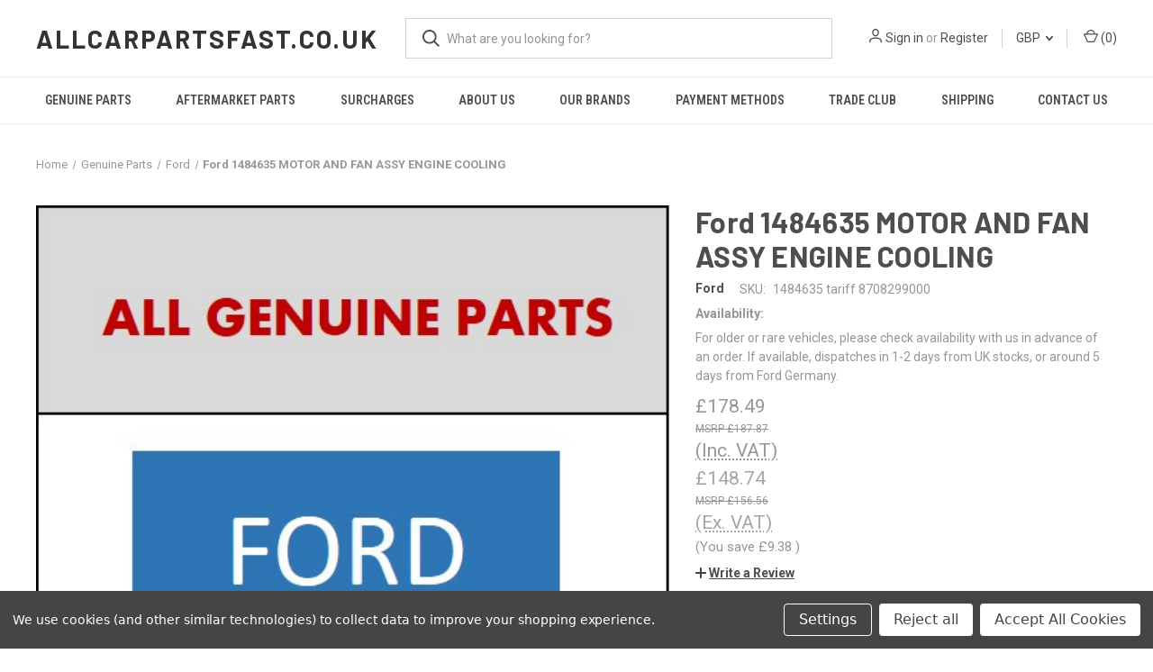

--- FILE ---
content_type: text/html; charset=UTF-8
request_url: https://www.allcarpartsfast.co.uk/ford/ford-1484635-motor-and-fan/
body_size: 19019
content:


<!DOCTYPE html>
<html class="no-js" lang="en">
    <head>
        <title>Ford 1484635 MOTOR AND FAN ASSY ENGINE COOLING</title>
        <link rel="dns-prefetch preconnect" href="https://cdn11.bigcommerce.com/s-d0b3c" crossorigin><link rel="dns-prefetch preconnect" href="https://fonts.googleapis.com/" crossorigin><link rel="dns-prefetch preconnect" href="https://fonts.gstatic.com/" crossorigin>
        <meta property="product:price:amount" content="178.49" /><meta property="product:price:currency" content="GBP" /><meta property="product:price:amount" content="148.74" /><meta property="product:price:currency" content="GBP" /><meta property="og:url" content="https://www.allcarpartsfast.co.uk/ford/ford-1484635-motor-and-fan/" /><meta property="og:site_name" content="allcarpartsfast by Endon Services" /><meta name="keywords" content="Ford, 1484635, MOTOR, AND, FAN, ASSY, ENGINE, COOLING, genuine, original, new, OEM, replacement,"><meta name="description" content="Shipped Worldwide! Discounted genuine Ford 1484635 MOTOR AND FAN ASSY ENGINE COOLING and every other Ford genuine part. Also genuine Toyota, VW, Audi, Renault, MG Rover, Dacia and TATA parts."><link rel='canonical' href='https://www.allcarpartsfast.co.uk/ford/ford-1484635-motor-and-fan/' /><meta name='platform' content='bigcommerce.stencil' /><meta property="og:type" content="product" />
<meta property="og:title" content="Ford 1484635 MOTOR AND FAN ASSY ENGINE COOLING" />
<meta property="og:description" content="Shipped Worldwide! Discounted genuine Ford 1484635 MOTOR AND FAN ASSY ENGINE COOLING and every other Ford genuine part. Also genuine Toyota, VW, Audi, Renault, MG Rover, Dacia and TATA parts." />
<meta property="og:image" content="https://cdn11.bigcommerce.com/s-d0b3c/products/1562436/images/8504195/GenuineFord__28741.1612467966.180.180.jpg?c=2" />
<meta property="pinterest:richpins" content="enabled" />
        
         

        <link href="https://cdn11.bigcommerce.com/s-d0b3c/product_images/favicon-32x321.png?t&#x3D;1511361748" rel="shortcut icon">
        <meta name="viewport" content="width=device-width, initial-scale=1, maximum-scale=1">

        <script>
            document.documentElement.className = document.documentElement.className.replace('no-js', 'js');
        </script>

        <script>
    function browserSupportsAllFeatures() {
        return window.Promise
            && window.fetch
            && window.URL
            && window.URLSearchParams
            && window.WeakMap
            // object-fit support
            && ('objectFit' in document.documentElement.style);
    }

    function loadScript(src) {
        var js = document.createElement('script');
        js.src = src;
        js.onerror = function () {
            console.error('Failed to load polyfill script ' + src);
        };
        document.head.appendChild(js);
    }

    if (!browserSupportsAllFeatures()) {
        loadScript('https://cdn11.bigcommerce.com/s-d0b3c/stencil/d560e7c0-ba91-013a-215f-1aeda4ec6ac3/e/d0c318d0-1cda-0137-1a70-0242ac11001b/dist/theme-bundle.polyfills.js');
    }
</script>
        <script>window.consentManagerTranslations = `{"locale":"en","locales":{"consent_manager.data_collection_warning":"en","consent_manager.accept_all_cookies":"en","consent_manager.gdpr_settings":"en","consent_manager.data_collection_preferences":"en","consent_manager.manage_data_collection_preferences":"en","consent_manager.use_data_by_cookies":"en","consent_manager.data_categories_table":"en","consent_manager.allow":"en","consent_manager.accept":"en","consent_manager.deny":"en","consent_manager.dismiss":"en","consent_manager.reject_all":"en","consent_manager.category":"en","consent_manager.purpose":"en","consent_manager.functional_category":"en","consent_manager.functional_purpose":"en","consent_manager.analytics_category":"en","consent_manager.analytics_purpose":"en","consent_manager.targeting_category":"en","consent_manager.advertising_category":"en","consent_manager.advertising_purpose":"en","consent_manager.essential_category":"en","consent_manager.esential_purpose":"en","consent_manager.yes":"en","consent_manager.no":"en","consent_manager.not_available":"en","consent_manager.cancel":"en","consent_manager.save":"en","consent_manager.back_to_preferences":"en","consent_manager.close_without_changes":"en","consent_manager.unsaved_changes":"en","consent_manager.by_using":"en","consent_manager.agree_on_data_collection":"en","consent_manager.change_preferences":"en","consent_manager.cancel_dialog_title":"en","consent_manager.privacy_policy":"en","consent_manager.allow_category_tracking":"en","consent_manager.disallow_category_tracking":"en"},"translations":{"consent_manager.data_collection_warning":"We use cookies (and other similar technologies) to collect data to improve your shopping experience.","consent_manager.accept_all_cookies":"Accept All Cookies","consent_manager.gdpr_settings":"Settings","consent_manager.data_collection_preferences":"Website Data Collection Preferences","consent_manager.manage_data_collection_preferences":"Manage Website Data Collection Preferences","consent_manager.use_data_by_cookies":" uses data collected by cookies and JavaScript libraries to improve your shopping experience.","consent_manager.data_categories_table":"The table below outlines how we use this data by category. To opt out of a category of data collection, select 'No' and save your preferences.","consent_manager.allow":"Allow","consent_manager.accept":"Accept","consent_manager.deny":"Deny","consent_manager.dismiss":"Dismiss","consent_manager.reject_all":"Reject all","consent_manager.category":"Category","consent_manager.purpose":"Purpose","consent_manager.functional_category":"Functional","consent_manager.functional_purpose":"Enables enhanced functionality, such as videos and live chat. If you do not allow these, then some or all of these functions may not work properly.","consent_manager.analytics_category":"Analytics","consent_manager.analytics_purpose":"Provide statistical information on site usage, e.g., web analytics so we can improve this website over time.","consent_manager.targeting_category":"Targeting","consent_manager.advertising_category":"Advertising","consent_manager.advertising_purpose":"Used to create profiles or personalize content to enhance your shopping experience.","consent_manager.essential_category":"Essential","consent_manager.esential_purpose":"Essential for the site and any requested services to work, but do not perform any additional or secondary function.","consent_manager.yes":"Yes","consent_manager.no":"No","consent_manager.not_available":"N/A","consent_manager.cancel":"Cancel","consent_manager.save":"Save","consent_manager.back_to_preferences":"Back to Preferences","consent_manager.close_without_changes":"You have unsaved changes to your data collection preferences. Are you sure you want to close without saving?","consent_manager.unsaved_changes":"You have unsaved changes","consent_manager.by_using":"By using our website, you're agreeing to our","consent_manager.agree_on_data_collection":"By using our website, you're agreeing to the collection of data as described in our ","consent_manager.change_preferences":"You can change your preferences at any time","consent_manager.cancel_dialog_title":"Are you sure you want to cancel?","consent_manager.privacy_policy":"Privacy Policy","consent_manager.allow_category_tracking":"Allow [CATEGORY_NAME] tracking","consent_manager.disallow_category_tracking":"Disallow [CATEGORY_NAME] tracking"}}`;</script>

        <script>
            window.lazySizesConfig = window.lazySizesConfig || {};
            window.lazySizesConfig.loadMode = 1;
        </script>
        <script async src="https://cdn11.bigcommerce.com/s-d0b3c/stencil/d560e7c0-ba91-013a-215f-1aeda4ec6ac3/e/d0c318d0-1cda-0137-1a70-0242ac11001b/dist/theme-bundle.head_async.js"></script>
        
        <link href="https://fonts.googleapis.com/css?family=Roboto+Condensed:400,600%7CRoboto:400,700%7CBarlow:700&display=block" rel="stylesheet">
        
        <link rel="preload" href="https://cdn11.bigcommerce.com/s-d0b3c/stencil/d560e7c0-ba91-013a-215f-1aeda4ec6ac3/e/d0c318d0-1cda-0137-1a70-0242ac11001b/dist/theme-bundle.font.js" as="script">
        <script async src="https://cdn11.bigcommerce.com/s-d0b3c/stencil/d560e7c0-ba91-013a-215f-1aeda4ec6ac3/e/d0c318d0-1cda-0137-1a70-0242ac11001b/dist/theme-bundle.font.js"></script>

        <link data-stencil-stylesheet href="https://cdn11.bigcommerce.com/s-d0b3c/stencil/d560e7c0-ba91-013a-215f-1aeda4ec6ac3/e/d0c318d0-1cda-0137-1a70-0242ac11001b/css/theme-09069a50-2f88-013b-49b1-423b51653040.css" rel="stylesheet">

        <!-- Start Tracking Code for analytics_googleanalytics -->

<script data-bc-cookie-consent="3" type="text/plain">

  var _gaq = _gaq || [];
  _gaq.push(['_setAccount', 'UA-29661871-1']);
  _gaq.push(['_trackPageview']);

  (function() {
    var ga = document.createElement('script'); ga.type = 'text/javascript'; ga.async = true;
    ga.src = ('https:' == document.location.protocol ? 'https://ssl' : 'http://www') + '.google-analytics.com/ga.js';
    var s = document.getElementsByTagName('script')[0]; s.parentNode.insertBefore(ga, s);
  })();

</script>

<script data-bc-cookie-consent="3" type="text/plain">
    (function(i,s,o,g,r,a,m){i['GoogleAnalyticsObject']=r;i[r]=i[r]||function(){
    (i[r].q=i[r].q||[]).push(arguments)},i[r].l=1*new Date();a=s.createElement(o),
    m=s.getElementsByTagName(o)[0];a.async=1;a.src=g;m.parentNode.insertBefore(a,m)
    })(window,document,'script','//www.google-analytics.com/analytics.js','ga');

    ga('create', 'UA-29661871-1', 'allcarpartsfast.co.uk');
    ga('send', 'pageview');
    ga('require', 'ecommerce', 'ecommerce.js');

    function trackEcommerce() {
    this._addTrans = addTrans;
    this._addItem = addItems;
    this._trackTrans = trackTrans;
    }
    function addTrans(orderID,store,total,tax,shipping,city,state,country) {
    ga('ecommerce:addTransaction', {
        'id': orderID,
        'affiliation': store,
        'revenue': total,
        'tax': tax,
        'shipping': shipping,
        'city': city,
        'state': state,
        'country': country
    });
    }
    function addItems(orderID,sku,product,variation,price,qty) {
    ga('ecommerce:addItem', {
        'id': orderID,
        'sku': sku,
        'name': product,
        'category': variation,
        'price': price,
        'quantity': qty
    });
    }
    function trackTrans() {
        ga('ecommerce:send');
    }
    var pageTracker = new trackEcommerce();
</script>

<script data-bc-cookie-consent="3" type="text/plain" data-adroll="bigcommerce-manual-placed-adroll-pixel">
    adroll_adv_id = "2U7QBZVXVNFYRC6K6YY4Y3";
    adroll_pix_id = "2MVEU4GLPNFB3F2BVHOCK5";
    adroll_version = "2.0";
    (function(w,d,e,o,a){
     w.__adroll_loaded=true;
     w.adroll=w.adroll||[];
     w.adroll.f=["setProperties","identify","track"];
     var roundtripUrl="https://s.adroll.com/j/" + adroll_adv_id + "/roundtrip.js";
     for(a=0;a<w.adroll.f.length;a++){
     w.adroll[w.adroll.f[a]]=w.adroll[w.adroll.f[a]]||(function(n){return function(){w.adroll.push([n,arguments])}})(w.adroll.f[a])};e=d.createElement("script");o=d.getElementsByTagName("script")[0];e.async=1;e.src=roundtripUrl;o.parentNode.insertBefore(e, o);})(window,document);

    adroll.track("pageView");
</script>

<script data-bc-cookie-consent="3" type="text/plain" src="https://conduit.mailchimpapp.com/js/stores/store_xfvocsxn2zewuw66fafs/conduit.js"></script>



<!-- End Tracking Code for analytics_googleanalytics -->

<!-- Start Tracking Code for analytics_siteverification -->

<meta name="google-site-verification" content="hIq9mEZDVwFfFBbzCGzQSMvdsGE0VjE6pgelL-mNb80" />

<!-- End Tracking Code for analytics_siteverification -->


<script type="text/javascript" src="https://checkout-sdk.bigcommerce.com/v1/loader.js" defer ></script>
<script src="https://www.google.com/recaptcha/api.js" async defer></script>
<script>window.consentManagerStoreConfig = function () { return {"storeName":"allcarpartsfast by Endon Services","privacyPolicyUrl":"","writeKey":null,"improvedConsentManagerEnabled":true,"AlwaysIncludeScriptsWithConsentTag":true}; };</script>
<script type="text/javascript" src="https://cdn11.bigcommerce.com/shared/js/bodl-consent-32a446f5a681a22e8af09a4ab8f4e4b6deda6487.js" integrity="sha256-uitfaufFdsW9ELiQEkeOgsYedtr3BuhVvA4WaPhIZZY=" crossorigin="anonymous" defer></script>
<script type="text/javascript" src="https://cdn11.bigcommerce.com/shared/js/storefront/consent-manager-config-3013a89bb0485f417056882e3b5cf19e6588b7ba.js" defer></script>
<script type="text/javascript" src="https://cdn11.bigcommerce.com/shared/js/storefront/consent-manager-08633fe15aba542118c03f6d45457262fa9fac88.js" defer></script>
<script type="text/javascript">
var BCData = {"product_attributes":{"sku":"1484635 tariff 8708299000","upc":null,"mpn":null,"gtin":null,"weight":null,"base":true,"image":null,"price":{"with_tax":{"formatted":"\u00a3178.49","value":178.49,"currency":"GBP"},"without_tax":{"formatted":"\u00a3148.74","value":148.74,"currency":"GBP"},"tax_label":"VAT","sale_price_with_tax":{"formatted":"\u00a3178.49","value":178.49,"currency":"GBP"},"sale_price_without_tax":{"formatted":"\u00a3148.74","value":148.74,"currency":"GBP"},"rrp_with_tax":{"formatted":"\u00a3187.87","value":187.87,"currency":"GBP"},"rrp_without_tax":{"formatted":"\u00a3156.56","value":156.56,"currency":"GBP"},"saved":{"formatted":"\u00a39.38","value":9.38,"currency":"GBP"}},"stock":null,"instock":true,"stock_message":null,"purchasable":true,"purchasing_message":null,"call_for_price_message":null}};
</script>
<script src='https://ecommplugins-trustboxsettings.trustpilot.com/stores/d0b3c.js?settings=1609421276689' async></script><script src='https://widget.trustpilot.com/bootstrap/v5/tp.widget.bootstrap.min.js' async></script><script src='https://cdn-redirector.glopal.com/common/js/webinterpret-loader.js?bigcommerce_store_hash=d0b3c' async></script><!-- TrustBox script --> <script type="text/javascript" src="//widget.trustpilot.com/bootstrap/v5/tp.widget.bootstrap.min.js" async></script> <!-- End TrustBox script -->
                <script type="text/javascript">
                    const trustpilot_settings = {
                        page: "product" === "default" ? "landing" : "product",
                        sku: "1484635 tariff 8708299000",
                        name: "Ford 1484635 MOTOR AND FAN ASSY ENGINE COOLING",
                        key: "qpTxLlIaVziFhIKu",
                        product_id: "1562436", // Needed for TrustBoxPreview
                    };
                    const createTrustBoxScript = function() {
                        const trustBoxScript = document.createElement('script');
                        trustBoxScript.async = true;
                        trustBoxScript.src = "https://ecommplugins-scripts.trustpilot.com/v2.1/js/header_bigcommerce.min.js";
                        document.head.appendChild(trustBoxScript);
                    };
                    if (BCData.product_attributes && !BCData.product_attributes.base && "sku" !== 'id') {
                        addEventListener('DOMContentLoaded', () => {
                            const endpoint = "/remote/v1/product-attributes/1562436";
                            try {
                                stencilUtils.api.productAttributes.makeRequest(endpoint, "GET", {}, {}, function(err, res) {
                                    trustpilot_settings.sku = res.data["sku"];
                                    createTrustBoxScript();
                                })
                            } catch {
                                fetch(endpoint).then(function(res) {
                                    res.json().then(function(jsonRes) {
                                        trustpilot_settings.sku = jsonRes.data["sku"];
                                        createTrustBoxScript();
                                    });
                                });
                            }
                        });
                    } else {
                        createTrustBoxScript();
                    }
                </script>
            
<script nonce="">
(function () {
    var xmlHttp = new XMLHttpRequest();

    xmlHttp.open('POST', 'https://bes.gcp.data.bigcommerce.com/nobot');
    xmlHttp.setRequestHeader('Content-Type', 'application/json');
    xmlHttp.send('{"store_id":"203584","timezone_offset":"0.0","timestamp":"2026-01-31T03:21:37.37027800Z","visit_id":"1ca23fad-420b-448b-9102-3502091e44c6","channel_id":1}');
})();
</script>

        
            <!-- partial pulled in to the base layout -->

        <script>
            var theme_settings = {
                show_fast_cart: true,
                linksPerCol: 10,
            };
        </script>

        <link rel="preload" href="https://cdn11.bigcommerce.com/s-d0b3c/stencil/d560e7c0-ba91-013a-215f-1aeda4ec6ac3/e/d0c318d0-1cda-0137-1a70-0242ac11001b/dist/theme-bundle.main.js" as="script">
    </head>
    <body>
        <svg data-src="https://cdn11.bigcommerce.com/s-d0b3c/stencil/d560e7c0-ba91-013a-215f-1aeda4ec6ac3/e/d0c318d0-1cda-0137-1a70-0242ac11001b/img/icon-sprite.svg" class="icons-svg-sprite"></svg>

        <header class="header" role="banner">
    <a href="#" class="mobileMenu-toggle" data-mobile-menu-toggle="menu">
        <span class="mobileMenu-toggleIcon"></span>
    </a>

    <div class="header-logo--wrap">
        <div class="header-logo">
            
            <div class="logo-and-toggle">
                <div class="desktopMenu-toggle">
                    <a href="javascript:void(0);" class="mobileMenu-toggle">
                        <span class="mobileMenu-toggleIcon"></span>
                    </a>
                </div>
                
                    <div class="logo-wrap"><a href="https://www.allcarpartsfast.co.uk/" class="header-logo__link" data-header-logo-link>
    <span class="header-logo-text">allcarpartsfast.co.uk</span>
</a>
</div>
            </div>
            
            <div class="quickSearchWrap" id="quickSearch" aria-hidden="true" tabindex="-1" data-prevent-quick-search-close>
                <div>
    <!-- snippet location forms_search -->
    <form class="form" action="/search.php">
        <fieldset class="form-fieldset">
            <div class="form-field">
                <label class="is-srOnly" for="search_query">Search</label>
                <input class="form-input" data-search-quick name="search_query" id="search_query" data-error-message="Search field cannot be empty." placeholder="What are you looking for?" autocomplete="off">
                <button type="submit" class="form-button">
                    <i class="icon" aria-hidden="true">
                        <svg><use xlink:href="#icon-search" /></svg>
                    </i>
                </button>
            </div>
        </fieldset>
    </form>
    <section class="quickSearchResults" data-bind="html: results"></section>
    <p role="status"
       aria-live="polite"
       class="aria-description--hidden"
       data-search-aria-message-predefined-text="product results for"
    ></p>
</div>
            </div>
            <div class="navUser-wrap">
                <nav class="navUser">
    <ul class="navUser-section navUser-section--alt">
        <li class="navUser-item navUser-item--account">
            <i class="icon" aria-hidden="true">
                <svg><use xlink:href="#icon-user" /></svg>
            </i>
                <a class="navUser-action"
                   href="/login.php"
                   aria-label="Sign in"
                >
                    Sign in
                </a>
                    <span>or</span> <a class="navUser-action" href="/login.php?action&#x3D;create_account">Register</a>
        </li>
            <li class="navUser-item navUser-item-currency">
        <a class="navUser-action navUser-action--currencySelector has-dropdown" href="#" data-dropdown="currencySelection" aria-controls="currencySelection" aria-expanded="false">GBP <i class="icon" aria-hidden="true"><svg><use xlink:href="#icon-downselector-small" /></svg></i></a>
        <ul class="dropdown-menu" id="currencySelection" data-dropdown-content aria-hidden="true" tabindex="-1">
            <li class="dropdown-menu-item">
                <a href="https://www.allcarpartsfast.co.uk/ford/ford-1484635-motor-and-fan/?setCurrencyId=1"
                   data-currency-code="GBP"
                   data-cart-currency-switch-url="https://www.allcarpartsfast.co.uk/cart/change-currency"
                   data-warning="Promotions and gift certificates that don&#x27;t apply to the new currency will be removed from your cart. Are you sure you want to continue?"
                >
                    <strong>GBP - Sterling</strong>
                </a>
            </li>
            <li class="dropdown-menu-item">
                <a href="https://www.allcarpartsfast.co.uk/ford/ford-1484635-motor-and-fan/?setCurrencyId=2"
                   data-currency-code="AUD"
                   data-cart-currency-switch-url="https://www.allcarpartsfast.co.uk/cart/change-currency"
                   data-warning="Promotions and gift certificates that don&#x27;t apply to the new currency will be removed from your cart. Are you sure you want to continue?"
                >
                    Australian Dollar
                </a>
            </li>
            <li class="dropdown-menu-item">
                <a href="https://www.allcarpartsfast.co.uk/ford/ford-1484635-motor-and-fan/?setCurrencyId=3"
                   data-currency-code="CAD"
                   data-cart-currency-switch-url="https://www.allcarpartsfast.co.uk/cart/change-currency"
                   data-warning="Promotions and gift certificates that don&#x27;t apply to the new currency will be removed from your cart. Are you sure you want to continue?"
                >
                    Canadian Dollar
                </a>
            </li>
            <li class="dropdown-menu-item">
                <a href="https://www.allcarpartsfast.co.uk/ford/ford-1484635-motor-and-fan/?setCurrencyId=4"
                   data-currency-code="CHF"
                   data-cart-currency-switch-url="https://www.allcarpartsfast.co.uk/cart/change-currency"
                   data-warning="Promotions and gift certificates that don&#x27;t apply to the new currency will be removed from your cart. Are you sure you want to continue?"
                >
                    Swiss Franc
                </a>
            </li>
            <li class="dropdown-menu-item">
                <a href="https://www.allcarpartsfast.co.uk/ford/ford-1484635-motor-and-fan/?setCurrencyId=5"
                   data-currency-code="CZK"
                   data-cart-currency-switch-url="https://www.allcarpartsfast.co.uk/cart/change-currency"
                   data-warning="Promotions and gift certificates that don&#x27;t apply to the new currency will be removed from your cart. Are you sure you want to continue?"
                >
                    Czech Republic Koruna
                </a>
            </li>
            <li class="dropdown-menu-item">
                <a href="https://www.allcarpartsfast.co.uk/ford/ford-1484635-motor-and-fan/?setCurrencyId=6"
                   data-currency-code="DKK"
                   data-cart-currency-switch-url="https://www.allcarpartsfast.co.uk/cart/change-currency"
                   data-warning="Promotions and gift certificates that don&#x27;t apply to the new currency will be removed from your cart. Are you sure you want to continue?"
                >
                    Danish Krone
                </a>
            </li>
            <li class="dropdown-menu-item">
                <a href="https://www.allcarpartsfast.co.uk/ford/ford-1484635-motor-and-fan/?setCurrencyId=7"
                   data-currency-code="EUR"
                   data-cart-currency-switch-url="https://www.allcarpartsfast.co.uk/cart/change-currency"
                   data-warning="Promotions and gift certificates that don&#x27;t apply to the new currency will be removed from your cart. Are you sure you want to continue?"
                >
                    Euro
                </a>
            </li>
            <li class="dropdown-menu-item">
                <a href="https://www.allcarpartsfast.co.uk/ford/ford-1484635-motor-and-fan/?setCurrencyId=8"
                   data-currency-code="HKD"
                   data-cart-currency-switch-url="https://www.allcarpartsfast.co.uk/cart/change-currency"
                   data-warning="Promotions and gift certificates that don&#x27;t apply to the new currency will be removed from your cart. Are you sure you want to continue?"
                >
                    Hong Kong Dollar
                </a>
            </li>
            <li class="dropdown-menu-item">
                <a href="https://www.allcarpartsfast.co.uk/ford/ford-1484635-motor-and-fan/?setCurrencyId=11"
                   data-currency-code="ILS"
                   data-cart-currency-switch-url="https://www.allcarpartsfast.co.uk/cart/change-currency"
                   data-warning="Promotions and gift certificates that don&#x27;t apply to the new currency will be removed from your cart. Are you sure you want to continue?"
                >
                    Israeli New Sheqel
                </a>
            </li>
            <li class="dropdown-menu-item">
                <a href="https://www.allcarpartsfast.co.uk/ford/ford-1484635-motor-and-fan/?setCurrencyId=12"
                   data-currency-code="INR"
                   data-cart-currency-switch-url="https://www.allcarpartsfast.co.uk/cart/change-currency"
                   data-warning="Promotions and gift certificates that don&#x27;t apply to the new currency will be removed from your cart. Are you sure you want to continue?"
                >
                    Indian Rupee
                </a>
            </li>
            <li class="dropdown-menu-item">
                <a href="https://www.allcarpartsfast.co.uk/ford/ford-1484635-motor-and-fan/?setCurrencyId=14"
                   data-currency-code="JPY"
                   data-cart-currency-switch-url="https://www.allcarpartsfast.co.uk/cart/change-currency"
                   data-warning="Promotions and gift certificates that don&#x27;t apply to the new currency will be removed from your cart. Are you sure you want to continue?"
                >
                    Japanese Yen
                </a>
            </li>
            <li class="dropdown-menu-item">
                <a href="https://www.allcarpartsfast.co.uk/ford/ford-1484635-motor-and-fan/?setCurrencyId=15"
                   data-currency-code="KRW"
                   data-cart-currency-switch-url="https://www.allcarpartsfast.co.uk/cart/change-currency"
                   data-warning="Promotions and gift certificates that don&#x27;t apply to the new currency will be removed from your cart. Are you sure you want to continue?"
                >
                    South Korean Won
                </a>
            </li>
            <li class="dropdown-menu-item">
                <a href="https://www.allcarpartsfast.co.uk/ford/ford-1484635-motor-and-fan/?setCurrencyId=17"
                   data-currency-code="MUR"
                   data-cart-currency-switch-url="https://www.allcarpartsfast.co.uk/cart/change-currency"
                   data-warning="Promotions and gift certificates that don&#x27;t apply to the new currency will be removed from your cart. Are you sure you want to continue?"
                >
                    Mauritian Rupee
                </a>
            </li>
            <li class="dropdown-menu-item">
                <a href="https://www.allcarpartsfast.co.uk/ford/ford-1484635-motor-and-fan/?setCurrencyId=18"
                   data-currency-code="MYR"
                   data-cart-currency-switch-url="https://www.allcarpartsfast.co.uk/cart/change-currency"
                   data-warning="Promotions and gift certificates that don&#x27;t apply to the new currency will be removed from your cart. Are you sure you want to continue?"
                >
                    Malaysian Ringgit
                </a>
            </li>
            <li class="dropdown-menu-item">
                <a href="https://www.allcarpartsfast.co.uk/ford/ford-1484635-motor-and-fan/?setCurrencyId=19"
                   data-currency-code="NOK"
                   data-cart-currency-switch-url="https://www.allcarpartsfast.co.uk/cart/change-currency"
                   data-warning="Promotions and gift certificates that don&#x27;t apply to the new currency will be removed from your cart. Are you sure you want to continue?"
                >
                    Norwegian Krone
                </a>
            </li>
            <li class="dropdown-menu-item">
                <a href="https://www.allcarpartsfast.co.uk/ford/ford-1484635-motor-and-fan/?setCurrencyId=20"
                   data-currency-code="NZD"
                   data-cart-currency-switch-url="https://www.allcarpartsfast.co.uk/cart/change-currency"
                   data-warning="Promotions and gift certificates that don&#x27;t apply to the new currency will be removed from your cart. Are you sure you want to continue?"
                >
                    New Zealand Dollar
                </a>
            </li>
            <li class="dropdown-menu-item">
                <a href="https://www.allcarpartsfast.co.uk/ford/ford-1484635-motor-and-fan/?setCurrencyId=21"
                   data-currency-code="SGD"
                   data-cart-currency-switch-url="https://www.allcarpartsfast.co.uk/cart/change-currency"
                   data-warning="Promotions and gift certificates that don&#x27;t apply to the new currency will be removed from your cart. Are you sure you want to continue?"
                >
                    Singapore Dollar
                </a>
            </li>
            <li class="dropdown-menu-item">
                <a href="https://www.allcarpartsfast.co.uk/ford/ford-1484635-motor-and-fan/?setCurrencyId=29"
                   data-currency-code="CNY"
                   data-cart-currency-switch-url="https://www.allcarpartsfast.co.uk/cart/change-currency"
                   data-warning="Promotions and gift certificates that don&#x27;t apply to the new currency will be removed from your cart. Are you sure you want to continue?"
                >
                    Chinese Yuan
                </a>
            </li>
            <li class="dropdown-menu-item">
                <a href="https://www.allcarpartsfast.co.uk/ford/ford-1484635-motor-and-fan/?setCurrencyId=32"
                   data-currency-code="SEK"
                   data-cart-currency-switch-url="https://www.allcarpartsfast.co.uk/cart/change-currency"
                   data-warning="Promotions and gift certificates that don&#x27;t apply to the new currency will be removed from your cart. Are you sure you want to continue?"
                >
                    Swedish Krona
                </a>
            </li>
            <li class="dropdown-menu-item">
                <a href="https://www.allcarpartsfast.co.uk/ford/ford-1484635-motor-and-fan/?setCurrencyId=36"
                   data-currency-code="USD"
                   data-cart-currency-switch-url="https://www.allcarpartsfast.co.uk/cart/change-currency"
                   data-warning="Promotions and gift certificates that don&#x27;t apply to the new currency will be removed from your cart. Are you sure you want to continue?"
                >
                    US Dollar
                </a>
            </li>
            <li class="dropdown-menu-item">
                <a href="https://www.allcarpartsfast.co.uk/ford/ford-1484635-motor-and-fan/?setCurrencyId=39"
                   data-currency-code="VND"
                   data-cart-currency-switch-url="https://www.allcarpartsfast.co.uk/cart/change-currency"
                   data-warning="Promotions and gift certificates that don&#x27;t apply to the new currency will be removed from your cart. Are you sure you want to continue?"
                >
                    Vietnamese Dong
                </a>
            </li>
            <li class="dropdown-menu-item">
                <a href="https://www.allcarpartsfast.co.uk/ford/ford-1484635-motor-and-fan/?setCurrencyId=40"
                   data-currency-code="XCD"
                   data-cart-currency-switch-url="https://www.allcarpartsfast.co.uk/cart/change-currency"
                   data-warning="Promotions and gift certificates that don&#x27;t apply to the new currency will be removed from your cart. Are you sure you want to continue?"
                >
                    East Caribbean Dollar
                </a>
            </li>
            <li class="dropdown-menu-item">
                <a href="https://www.allcarpartsfast.co.uk/ford/ford-1484635-motor-and-fan/?setCurrencyId=41"
                   data-currency-code="ZAR"
                   data-cart-currency-switch-url="https://www.allcarpartsfast.co.uk/cart/change-currency"
                   data-warning="Promotions and gift certificates that don&#x27;t apply to the new currency will be removed from your cart. Are you sure you want to continue?"
                >
                    South African Rand
                </a>
            </li>
        </ul>
    </li>
        <li class="navUser-item navUser-item--mobile-search">
            <i class="icon" aria-hidden="true">
                <svg><use xlink:href="#icon-search" /></svg>
            </i>
        </li>
        <li class="navUser-item navUser-item--cart">
            <a
                class="navUser-action"
                data-cart-preview
                data-dropdown="cart-preview-dropdown"
                data-options="align:right"
                href="/cart.php"
                aria-label="Cart with 0 items"
            >
                <i class="icon" aria-hidden="true">
                    <svg><use xlink:href="#icon-cart" /></svg>
                </i>
                (<span class=" cart-quantity"></span>)
            </a>

            <div class="dropdown-menu" id="cart-preview-dropdown" data-dropdown-content aria-hidden="true"></div>
        </li>
    </ul>
</nav>
            </div>
        </div>
    </div>

    <div class="navPages-container" id="menu" data-menu>
        <span class="mobile-closeNav">
    <i class="icon" aria-hidden="true">
        <svg><use xlink:href="#icon-close-large" /></svg>
    </i>
    close
</span>
<nav class="navPages">
    <ul class="navPages-list navPages-list--user 5765697a656e20596f756e67">
            <li class="navPages-item navPages-item--currency">
                <a class="navPages-action has-subMenu" href="#" data-collapsible="navPages-currency" aria-controls="navPages-currency" aria-expanded="false">
                    GBP <i class="icon navPages-action-moreIcon" aria-hidden="true"><svg><use xmlns:xlink="http://www.w3.org/1999/xlink" xlink:href="#icon-chevron-down"></use></svg></i>
                </a>
                <div class="navPage-subMenu" id="navPages-currency" aria-hidden="true" tabindex="-1">
                    <ul class="navPage-subMenu-list">
                        <li class="navPage-subMenu-item">
                            <i class="icon navPages-action-moreIcon" aria-hidden="true"><svg><use xlink:href="#icon-chevron-right" /></svg></i>
                            <a class="navPage-subMenu-action navPages-action" href="https://www.allcarpartsfast.co.uk/ford/ford-1484635-motor-and-fan/?setCurrencyId=1">
                                    <strong>GBP - Sterling</strong>
                            </a>
                        </li>
                        <li class="navPage-subMenu-item">
                            <i class="icon navPages-action-moreIcon" aria-hidden="true"><svg><use xlink:href="#icon-chevron-right" /></svg></i>
                            <a class="navPage-subMenu-action navPages-action" href="https://www.allcarpartsfast.co.uk/ford/ford-1484635-motor-and-fan/?setCurrencyId=2">
                                    Australian Dollar
                            </a>
                        </li>
                        <li class="navPage-subMenu-item">
                            <i class="icon navPages-action-moreIcon" aria-hidden="true"><svg><use xlink:href="#icon-chevron-right" /></svg></i>
                            <a class="navPage-subMenu-action navPages-action" href="https://www.allcarpartsfast.co.uk/ford/ford-1484635-motor-and-fan/?setCurrencyId=3">
                                    Canadian Dollar
                            </a>
                        </li>
                        <li class="navPage-subMenu-item">
                            <i class="icon navPages-action-moreIcon" aria-hidden="true"><svg><use xlink:href="#icon-chevron-right" /></svg></i>
                            <a class="navPage-subMenu-action navPages-action" href="https://www.allcarpartsfast.co.uk/ford/ford-1484635-motor-and-fan/?setCurrencyId=4">
                                    Swiss Franc
                            </a>
                        </li>
                        <li class="navPage-subMenu-item">
                            <i class="icon navPages-action-moreIcon" aria-hidden="true"><svg><use xlink:href="#icon-chevron-right" /></svg></i>
                            <a class="navPage-subMenu-action navPages-action" href="https://www.allcarpartsfast.co.uk/ford/ford-1484635-motor-and-fan/?setCurrencyId=5">
                                    Czech Republic Koruna
                            </a>
                        </li>
                        <li class="navPage-subMenu-item">
                            <i class="icon navPages-action-moreIcon" aria-hidden="true"><svg><use xlink:href="#icon-chevron-right" /></svg></i>
                            <a class="navPage-subMenu-action navPages-action" href="https://www.allcarpartsfast.co.uk/ford/ford-1484635-motor-and-fan/?setCurrencyId=6">
                                    Danish Krone
                            </a>
                        </li>
                        <li class="navPage-subMenu-item">
                            <i class="icon navPages-action-moreIcon" aria-hidden="true"><svg><use xlink:href="#icon-chevron-right" /></svg></i>
                            <a class="navPage-subMenu-action navPages-action" href="https://www.allcarpartsfast.co.uk/ford/ford-1484635-motor-and-fan/?setCurrencyId=7">
                                    Euro
                            </a>
                        </li>
                        <li class="navPage-subMenu-item">
                            <i class="icon navPages-action-moreIcon" aria-hidden="true"><svg><use xlink:href="#icon-chevron-right" /></svg></i>
                            <a class="navPage-subMenu-action navPages-action" href="https://www.allcarpartsfast.co.uk/ford/ford-1484635-motor-and-fan/?setCurrencyId=8">
                                    Hong Kong Dollar
                            </a>
                        </li>
                        <li class="navPage-subMenu-item">
                            <i class="icon navPages-action-moreIcon" aria-hidden="true"><svg><use xlink:href="#icon-chevron-right" /></svg></i>
                            <a class="navPage-subMenu-action navPages-action" href="https://www.allcarpartsfast.co.uk/ford/ford-1484635-motor-and-fan/?setCurrencyId=11">
                                    Israeli New Sheqel
                            </a>
                        </li>
                        <li class="navPage-subMenu-item">
                            <i class="icon navPages-action-moreIcon" aria-hidden="true"><svg><use xlink:href="#icon-chevron-right" /></svg></i>
                            <a class="navPage-subMenu-action navPages-action" href="https://www.allcarpartsfast.co.uk/ford/ford-1484635-motor-and-fan/?setCurrencyId=12">
                                    Indian Rupee
                            </a>
                        </li>
                        <li class="navPage-subMenu-item">
                            <i class="icon navPages-action-moreIcon" aria-hidden="true"><svg><use xlink:href="#icon-chevron-right" /></svg></i>
                            <a class="navPage-subMenu-action navPages-action" href="https://www.allcarpartsfast.co.uk/ford/ford-1484635-motor-and-fan/?setCurrencyId=14">
                                    Japanese Yen
                            </a>
                        </li>
                        <li class="navPage-subMenu-item">
                            <i class="icon navPages-action-moreIcon" aria-hidden="true"><svg><use xlink:href="#icon-chevron-right" /></svg></i>
                            <a class="navPage-subMenu-action navPages-action" href="https://www.allcarpartsfast.co.uk/ford/ford-1484635-motor-and-fan/?setCurrencyId=15">
                                    South Korean Won
                            </a>
                        </li>
                        <li class="navPage-subMenu-item">
                            <i class="icon navPages-action-moreIcon" aria-hidden="true"><svg><use xlink:href="#icon-chevron-right" /></svg></i>
                            <a class="navPage-subMenu-action navPages-action" href="https://www.allcarpartsfast.co.uk/ford/ford-1484635-motor-and-fan/?setCurrencyId=17">
                                    Mauritian Rupee
                            </a>
                        </li>
                        <li class="navPage-subMenu-item">
                            <i class="icon navPages-action-moreIcon" aria-hidden="true"><svg><use xlink:href="#icon-chevron-right" /></svg></i>
                            <a class="navPage-subMenu-action navPages-action" href="https://www.allcarpartsfast.co.uk/ford/ford-1484635-motor-and-fan/?setCurrencyId=18">
                                    Malaysian Ringgit
                            </a>
                        </li>
                        <li class="navPage-subMenu-item">
                            <i class="icon navPages-action-moreIcon" aria-hidden="true"><svg><use xlink:href="#icon-chevron-right" /></svg></i>
                            <a class="navPage-subMenu-action navPages-action" href="https://www.allcarpartsfast.co.uk/ford/ford-1484635-motor-and-fan/?setCurrencyId=19">
                                    Norwegian Krone
                            </a>
                        </li>
                        <li class="navPage-subMenu-item">
                            <i class="icon navPages-action-moreIcon" aria-hidden="true"><svg><use xlink:href="#icon-chevron-right" /></svg></i>
                            <a class="navPage-subMenu-action navPages-action" href="https://www.allcarpartsfast.co.uk/ford/ford-1484635-motor-and-fan/?setCurrencyId=20">
                                    New Zealand Dollar
                            </a>
                        </li>
                        <li class="navPage-subMenu-item">
                            <i class="icon navPages-action-moreIcon" aria-hidden="true"><svg><use xlink:href="#icon-chevron-right" /></svg></i>
                            <a class="navPage-subMenu-action navPages-action" href="https://www.allcarpartsfast.co.uk/ford/ford-1484635-motor-and-fan/?setCurrencyId=21">
                                    Singapore Dollar
                            </a>
                        </li>
                        <li class="navPage-subMenu-item">
                            <i class="icon navPages-action-moreIcon" aria-hidden="true"><svg><use xlink:href="#icon-chevron-right" /></svg></i>
                            <a class="navPage-subMenu-action navPages-action" href="https://www.allcarpartsfast.co.uk/ford/ford-1484635-motor-and-fan/?setCurrencyId=29">
                                    Chinese Yuan
                            </a>
                        </li>
                        <li class="navPage-subMenu-item">
                            <i class="icon navPages-action-moreIcon" aria-hidden="true"><svg><use xlink:href="#icon-chevron-right" /></svg></i>
                            <a class="navPage-subMenu-action navPages-action" href="https://www.allcarpartsfast.co.uk/ford/ford-1484635-motor-and-fan/?setCurrencyId=32">
                                    Swedish Krona
                            </a>
                        </li>
                        <li class="navPage-subMenu-item">
                            <i class="icon navPages-action-moreIcon" aria-hidden="true"><svg><use xlink:href="#icon-chevron-right" /></svg></i>
                            <a class="navPage-subMenu-action navPages-action" href="https://www.allcarpartsfast.co.uk/ford/ford-1484635-motor-and-fan/?setCurrencyId=36">
                                    US Dollar
                            </a>
                        </li>
                        <li class="navPage-subMenu-item">
                            <i class="icon navPages-action-moreIcon" aria-hidden="true"><svg><use xlink:href="#icon-chevron-right" /></svg></i>
                            <a class="navPage-subMenu-action navPages-action" href="https://www.allcarpartsfast.co.uk/ford/ford-1484635-motor-and-fan/?setCurrencyId=39">
                                    Vietnamese Dong
                            </a>
                        </li>
                        <li class="navPage-subMenu-item">
                            <i class="icon navPages-action-moreIcon" aria-hidden="true"><svg><use xlink:href="#icon-chevron-right" /></svg></i>
                            <a class="navPage-subMenu-action navPages-action" href="https://www.allcarpartsfast.co.uk/ford/ford-1484635-motor-and-fan/?setCurrencyId=40">
                                    East Caribbean Dollar
                            </a>
                        </li>
                        <li class="navPage-subMenu-item">
                            <i class="icon navPages-action-moreIcon" aria-hidden="true"><svg><use xlink:href="#icon-chevron-right" /></svg></i>
                            <a class="navPage-subMenu-action navPages-action" href="https://www.allcarpartsfast.co.uk/ford/ford-1484635-motor-and-fan/?setCurrencyId=41">
                                    South African Rand
                            </a>
                        </li>
                    </ul>
                </div>
            </li>
            <li class="navPages-item">
                <i class="icon" aria-hidden="true">
                    <svg><use xlink:href="#icon-user" /></svg>
                </i>
                <a class="navPages-action" href="/login.php">Sign in</a>
                    or
                    <a class="navPages-action"
                       href="/login.php?action&#x3D;create_account"
                       aria-label="Register"
                    >
                        Register
                    </a>
            </li>
    </ul>
    <ul class="navPages-list navPages-mega navPages-mainNav">
            <li class="navPages-item">
                <a class="navPages-action"
   href="https://www.allcarpartsfast.co.uk/parts/"
   aria-label="Genuine Parts"
>
    Genuine Parts
</a>
            </li>
            <li class="navPages-item">
                <a class="navPages-action"
   href="https://www.allcarpartsfast.co.uk/aftermarket-parts/"
   aria-label="Aftermarket Parts"
>
    Aftermarket Parts
</a>
            </li>
            <li class="navPages-item">
                <a class="navPages-action"
   href="https://www.allcarpartsfast.co.uk/surcharges/"
   aria-label="Surcharges"
>
    Surcharges
</a>
            </li>
                <li class="navPages-item navPages-item--content-first">
                        <a class="navPages-action has-subMenu"
   href="https://www.allcarpartsfast.co.uk/about-us/"
   data-collapsible="navPages-"
>
    About Us
    <i class="icon navPages-action-moreIcon" aria-hidden="true">
        <svg><use xlink:href="#icon-chevron-down" /></svg>
    </i>
</a>
<div class="column-menu navPage-subMenu" id="navPages-" aria-hidden="true" tabindex="-1">
    <ul class="navPage-subMenu-list">
            <li class="navPage-subMenu-item">
                <i class="icon navPages-action-moreIcon" aria-hidden="true"><svg><use xlink:href="#icon-chevron-right" /></svg></i>
                <a class="navPage-subMenu-action navPages-action" href="https://www.allcarpartsfast.co.uk/really-genuine/">Really Genuine?</a>
                
            </li>
            <li class="navPage-subMenu-item">
                <i class="icon navPages-action-moreIcon" aria-hidden="true"><svg><use xlink:href="#icon-chevron-right" /></svg></i>
                <a class="navPage-subMenu-action navPages-action" href="https://www.allcarpartsfast.co.uk/privacy-notice/">Privacy Notice</a>
                
            </li>
            <li class="navPage-subMenu-item">
                <i class="icon navPages-action-moreIcon" aria-hidden="true"><svg><use xlink:href="#icon-chevron-right" /></svg></i>
                <a class="navPage-subMenu-action navPages-action" href="https://www.allcarpartsfast.co.uk/company-details/">Company Details</a>
                
            </li>
            <li class="navPage-subMenu-item">
                <i class="icon navPages-action-moreIcon" aria-hidden="true"><svg><use xlink:href="#icon-chevron-right" /></svg></i>
                <a class="navPage-subMenu-action navPages-action" href="https://www.allcarpartsfast.co.uk/meet-the-team/">Meet the Team</a>
                
            </li>
    </ul>
</div>
                </li>
                <li class="navPages-item">
                        <a class="navPages-action has-subMenu"
   href="https://www.allcarpartsfast.co.uk/our-brands/"
   data-collapsible="navPages-"
>
    Our Brands
    <i class="icon navPages-action-moreIcon" aria-hidden="true">
        <svg><use xlink:href="#icon-chevron-down" /></svg>
    </i>
</a>
<div class="column-menu navPage-subMenu" id="navPages-" aria-hidden="true" tabindex="-1">
    <ul class="navPage-subMenu-list">
            <li class="navPage-subMenu-item">
                <i class="icon navPages-action-moreIcon" aria-hidden="true"><svg><use xlink:href="#icon-chevron-right" /></svg></i>
                <a class="navPage-subMenu-action navPages-action" href="https://www.allcarpartsfast.co.uk/tesla-1/">Tesla </a>
                
            </li>
            <li class="navPage-subMenu-item">
                <i class="icon navPages-action-moreIcon" aria-hidden="true"><svg><use xlink:href="#icon-chevron-right" /></svg></i>
                <a class="navPage-subMenu-action navPages-action" href="https://www.allcarpartsfast.co.uk/genuine-audi-vw-seat-skoda-parts-shipped-worldwide/">Audi, VW, Seat &amp; Skoda</a>
                
            </li>
            <li class="navPage-subMenu-item">
                <i class="icon navPages-action-moreIcon" aria-hidden="true"><svg><use xlink:href="#icon-chevron-right" /></svg></i>
                <a class="navPage-subMenu-action navPages-action" href="https://www.allcarpartsfast.co.uk/bmw-mini/">BMW &amp; MINI</a>
                
            </li>
            <li class="navPage-subMenu-item">
                <i class="icon navPages-action-moreIcon" aria-hidden="true"><svg><use xlink:href="#icon-chevron-right" /></svg></i>
                <a class="navPage-subMenu-action navPages-action" href="https://www.allcarpartsfast.co.uk/citroen-ds-peugeot/">Citroen, DS &amp; Peugeot</a>
                
            </li>
            <li class="navPage-subMenu-item">
                <i class="icon navPages-action-moreIcon" aria-hidden="true"><svg><use xlink:href="#icon-chevron-right" /></svg></i>
                <a class="navPage-subMenu-action navPages-action" href="https://www.allcarpartsfast.co.uk/ford-1/">Ford</a>
                
            </li>
            <li class="navPage-subMenu-item">
                <i class="icon navPages-action-moreIcon" aria-hidden="true"><svg><use xlink:href="#icon-chevron-right" /></svg></i>
                <a class="navPage-subMenu-action navPages-action" href="https://www.allcarpartsfast.co.uk/jaguar-land-rover/">Jaguar &amp; Land Rover</a>
                
            </li>
            <li class="navPage-subMenu-item">
                <i class="icon navPages-action-moreIcon" aria-hidden="true"><svg><use xlink:href="#icon-chevron-right" /></svg></i>
                <a class="navPage-subMenu-action navPages-action" href="https://www.allcarpartsfast.co.uk/lexus-toyota/">Lexus &amp; Toyota</a>
                
            </li>
            <li class="navPage-subMenu-item">
                <i class="icon navPages-action-moreIcon" aria-hidden="true"><svg><use xlink:href="#icon-chevron-right" /></svg></i>
                <a class="navPage-subMenu-action navPages-action" href="https://www.allcarpartsfast.co.uk/mg-rover-1/">MG Rover</a>
                
            </li>
            <li class="navPage-subMenu-item">
                <i class="icon navPages-action-moreIcon" aria-hidden="true"><svg><use xlink:href="#icon-chevron-right" /></svg></i>
                <a class="navPage-subMenu-action navPages-action" href="https://www.allcarpartsfast.co.uk/nissan-1/">Nissan</a>
                
            </li>
            <li class="navPage-subMenu-item">
                <i class="icon navPages-action-moreIcon" aria-hidden="true"><svg><use xlink:href="#icon-chevron-right" /></svg></i>
                <a class="navPage-subMenu-action navPages-action" href="https://www.allcarpartsfast.co.uk/perodua/">Perodua</a>
                
            </li>
            <li class="navPage-subMenu-item">
                <i class="icon navPages-action-moreIcon" aria-hidden="true"><svg><use xlink:href="#icon-chevron-right" /></svg></i>
                <a class="navPage-subMenu-action navPages-action" href="https://www.allcarpartsfast.co.uk/renault-dacia/">Renault &amp; Dacia</a>
                
            </li>
            <li class="navPage-subMenu-item">
                <i class="icon navPages-action-moreIcon" aria-hidden="true"><svg><use xlink:href="#icon-chevron-right" /></svg></i>
                <a class="navPage-subMenu-action navPages-action" href="https://www.allcarpartsfast.co.uk/subaru-1/">Subaru</a>
                
            </li>
            <li class="navPage-subMenu-item">
                <i class="icon navPages-action-moreIcon" aria-hidden="true"><svg><use xlink:href="#icon-chevron-right" /></svg></i>
                <a class="navPage-subMenu-action navPages-action" href="https://www.allcarpartsfast.co.uk/tata-1/">TATA</a>
                
            </li>
    </ul>
</div>
                </li>
                <li class="navPages-item">
                        <a class="navPages-action has-subMenu"
   href="https://www.allcarpartsfast.co.uk/payment-methods/"
   data-collapsible="navPages-"
>
    Payment Methods
    <i class="icon navPages-action-moreIcon" aria-hidden="true">
        <svg><use xlink:href="#icon-chevron-down" /></svg>
    </i>
</a>
<div class="column-menu navPage-subMenu" id="navPages-" aria-hidden="true" tabindex="-1">
    <ul class="navPage-subMenu-list">
            <li class="navPage-subMenu-item">
                <i class="icon navPages-action-moreIcon" aria-hidden="true"><svg><use xlink:href="#icon-chevron-right" /></svg></i>
                <a class="navPage-subMenu-action navPages-action" href="https://www.allcarpartsfast.co.uk/returns-and-cancellations-policy/">Returns and Cancellations Policy</a>
                
            </li>
            <li class="navPage-subMenu-item">
                <i class="icon navPages-action-moreIcon" aria-hidden="true"><svg><use xlink:href="#icon-chevron-right" /></svg></i>
                <a class="navPage-subMenu-action navPages-action" href="https://www.allcarpartsfast.co.uk/tax/">Tax</a>
                
            </li>
    </ul>
</div>
                </li>
                <li class="navPages-item">
                        <a class="navPages-action"
   href="https://www.allcarpartsfast.co.uk/trade-club/"
   aria-label="Trade Club"
>
    Trade Club
</a>
                </li>
                <li class="navPages-item">
                        <a class="navPages-action"
   href="https://www.allcarpartsfast.co.uk/shipping/"
   aria-label="Shipping"
>
    Shipping
</a>
                </li>
                <li class="navPages-item">
                        <a class="navPages-action"
   href="https://www.allcarpartsfast.co.uk/contact-us/"
   aria-label="Contact Us"
>
    Contact Us
</a>
                </li>
    </ul>
    <ul class="navPages-list navPages-list--user">
    </ul>
</nav>
    </div>
</header>



<div data-content-region="header_bottom--global"><div data-layout-id="b4c1963b-a3e2-4bd6-ac77-f221c21d2bb2">       <div data-sub-layout-container="600dfa4d-6d17-43c5-97d9-397010a58db1" data-layout-name="Layout">
    <style data-container-styling="600dfa4d-6d17-43c5-97d9-397010a58db1">
        [data-sub-layout-container="600dfa4d-6d17-43c5-97d9-397010a58db1"] {
            box-sizing: border-box;
            display: flex;
            flex-wrap: wrap;
            z-index: 0;
            position: relative;
            padding-top: 0px;
            padding-right: 0px;
            padding-bottom: 0px;
            padding-left: 0px;
            margin-top: 0px;
            margin-right: 0px;
            margin-bottom: 0px;
            margin-left: 0px;
            border-width: px;
            border-style: ;
            border-color: ;
        }

        [data-sub-layout-container="600dfa4d-6d17-43c5-97d9-397010a58db1"]:after {
            display: block;
            position: absolute;
            top: 0;
            left: 0;
            bottom: 0;
            right: 0;
            background-size: cover;
            z-index: ;
        }
    </style>

    <div data-sub-layout="16611396-36cd-45e3-a9c2-3f146e415066">
        <style data-column-styling="16611396-36cd-45e3-a9c2-3f146e415066">
            [data-sub-layout="16611396-36cd-45e3-a9c2-3f146e415066"] {
                display: flex;
                flex-direction: column;
                box-sizing: border-box;
                flex-basis: 100%;
                max-width: 100%;
                z-index: 0;
                position: relative;
                padding-top: 0px;
                padding-right: 10.5px;
                padding-bottom: 0px;
                padding-left: 10.5px;
                margin-top: 0px;
                margin-right: 0px;
                margin-bottom: 0px;
                margin-left: 0px;
                border-width: px;
                border-style: ;
                border-color: ;
                justify-content: center;
            }
            [data-sub-layout="16611396-36cd-45e3-a9c2-3f146e415066"]:after {
                display: block;
                position: absolute;
                top: 0;
                left: 0;
                bottom: 0;
                right: 0;
                background-size: cover;
                z-index: ;
            }
            @media only screen and (max-width: 700px) {
                [data-sub-layout="16611396-36cd-45e3-a9c2-3f146e415066"] {
                    flex-basis: 100%;
                    max-width: 100%;
                }
            }
        </style>
    </div>
</div>

</div></div>
<div data-content-region="header_bottom"></div>

        <div class="body " id='main-content' role='main' data-currency-code="GBP">
     
        <div class="container">
        <nav aria-label="Breadcrumb">
    <ol class="breadcrumbs">
                <li class="breadcrumb ">
                    <a class="breadcrumb-label"
                       href="https://www.allcarpartsfast.co.uk/"
                       
                    >
                        <span>Home</span>
                    </a>
                </li>
                <li class="breadcrumb ">
                    <a class="breadcrumb-label"
                       href="https://www.allcarpartsfast.co.uk/parts/"
                       
                    >
                        <span>Genuine Parts</span>
                    </a>
                </li>
                <li class="breadcrumb ">
                    <a class="breadcrumb-label"
                       href="https://www.allcarpartsfast.co.uk/ford/"
                       
                    >
                        <span>Ford</span>
                    </a>
                </li>
                <li class="breadcrumb is-active">
                    <a class="breadcrumb-label"
                       href="https://www.allcarpartsfast.co.uk/ford/ford-1484635-motor-and-fan/"
                       aria-current="page"
                    >
                        <span>Ford 1484635 MOTOR AND FAN ASSY ENGINE COOLING</span>
                    </a>
                </li>
    </ol>
</nav>

<script type="application/ld+json">
{
    "@context": "https://schema.org",
    "@type": "BreadcrumbList",
    "itemListElement":
    [
        {
            "@type": "ListItem",
            "position": 1,
            "item": {
                "@id": "https://www.allcarpartsfast.co.uk/",
                "name": "Home"
            }
        },
        {
            "@type": "ListItem",
            "position": 2,
            "item": {
                "@id": "https://www.allcarpartsfast.co.uk/parts/",
                "name": "Genuine Parts"
            }
        },
        {
            "@type": "ListItem",
            "position": 3,
            "item": {
                "@id": "https://www.allcarpartsfast.co.uk/ford/",
                "name": "Ford"
            }
        },
        {
            "@type": "ListItem",
            "position": 4,
            "item": {
                "@id": "https://www.allcarpartsfast.co.uk/ford/ford-1484635-motor-and-fan/",
                "name": "Ford 1484635 MOTOR AND FAN ASSY ENGINE COOLING"
            }
        }
    ]
}
</script>

    </div>

    <div>
        <div class="container">
            
<div class="productView" >
    <section class="productView-images" data-image-gallery>
        <figure class="productView-image"
                data-image-gallery-main
                data-zoom-image="https://cdn11.bigcommerce.com/s-d0b3c/images/stencil/1280x1280/products/1562436/8504195/GenuineFord__28741.1612467966.jpg?c=2"
                >
            <div class="productView-img-container">
                    <a href="https://cdn11.bigcommerce.com/s-d0b3c/images/stencil/1280x1280/products/1562436/8504195/GenuineFord__28741.1612467966.jpg?c=2"
                        target="_blank">
                <img src="https://cdn11.bigcommerce.com/s-d0b3c/images/stencil/760x760/products/1562436/8504195/GenuineFord__28741.1612467966.jpg?c=2" alt="Ford 1484635 MOTOR AND FAN from allcarpartsfast.co.uk" title="Ford 1484635 MOTOR AND FAN from allcarpartsfast.co.uk" data-sizes="auto"
    srcset="https://cdn11.bigcommerce.com/s-d0b3c/images/stencil/80w/products/1562436/8504195/GenuineFord__28741.1612467966.jpg?c=2"
data-srcset="https://cdn11.bigcommerce.com/s-d0b3c/images/stencil/80w/products/1562436/8504195/GenuineFord__28741.1612467966.jpg?c=2 80w, https://cdn11.bigcommerce.com/s-d0b3c/images/stencil/160w/products/1562436/8504195/GenuineFord__28741.1612467966.jpg?c=2 160w, https://cdn11.bigcommerce.com/s-d0b3c/images/stencil/320w/products/1562436/8504195/GenuineFord__28741.1612467966.jpg?c=2 320w, https://cdn11.bigcommerce.com/s-d0b3c/images/stencil/640w/products/1562436/8504195/GenuineFord__28741.1612467966.jpg?c=2 640w, https://cdn11.bigcommerce.com/s-d0b3c/images/stencil/960w/products/1562436/8504195/GenuineFord__28741.1612467966.jpg?c=2 960w, https://cdn11.bigcommerce.com/s-d0b3c/images/stencil/1280w/products/1562436/8504195/GenuineFord__28741.1612467966.jpg?c=2 1280w, https://cdn11.bigcommerce.com/s-d0b3c/images/stencil/1920w/products/1562436/8504195/GenuineFord__28741.1612467966.jpg?c=2 1920w, https://cdn11.bigcommerce.com/s-d0b3c/images/stencil/2560w/products/1562436/8504195/GenuineFord__28741.1612467966.jpg?c=2 2560w"

class="lazyload productView-image--default"

data-main-image />
                    </a>
            </div>
        </figure>
        <ul class="productView-thumbnails">
                <li class="productView-thumbnail">
                    <a
                        class="productView-thumbnail-link"
                        href="https://cdn11.bigcommerce.com/s-d0b3c/images/stencil/1280x1280/products/1562436/8504195/GenuineFord__28741.1612467966.jpg?c=2"
                        data-image-gallery-item
                        data-image-gallery-new-image-url="https://cdn11.bigcommerce.com/s-d0b3c/images/stencil/760x760/products/1562436/8504195/GenuineFord__28741.1612467966.jpg?c=2"
                        data-image-gallery-new-image-srcset="https://cdn11.bigcommerce.com/s-d0b3c/images/stencil/80w/products/1562436/8504195/GenuineFord__28741.1612467966.jpg?c=2 80w, https://cdn11.bigcommerce.com/s-d0b3c/images/stencil/160w/products/1562436/8504195/GenuineFord__28741.1612467966.jpg?c=2 160w, https://cdn11.bigcommerce.com/s-d0b3c/images/stencil/320w/products/1562436/8504195/GenuineFord__28741.1612467966.jpg?c=2 320w, https://cdn11.bigcommerce.com/s-d0b3c/images/stencil/640w/products/1562436/8504195/GenuineFord__28741.1612467966.jpg?c=2 640w, https://cdn11.bigcommerce.com/s-d0b3c/images/stencil/960w/products/1562436/8504195/GenuineFord__28741.1612467966.jpg?c=2 960w, https://cdn11.bigcommerce.com/s-d0b3c/images/stencil/1280w/products/1562436/8504195/GenuineFord__28741.1612467966.jpg?c=2 1280w, https://cdn11.bigcommerce.com/s-d0b3c/images/stencil/1920w/products/1562436/8504195/GenuineFord__28741.1612467966.jpg?c=2 1920w, https://cdn11.bigcommerce.com/s-d0b3c/images/stencil/2560w/products/1562436/8504195/GenuineFord__28741.1612467966.jpg?c=2 2560w"
                        data-image-gallery-zoom-image-url="https://cdn11.bigcommerce.com/s-d0b3c/images/stencil/1280x1280/products/1562436/8504195/GenuineFord__28741.1612467966.jpg?c=2"
                    >
                        <img class="lazyload" data-sizes="auto" src="https://cdn11.bigcommerce.com/s-d0b3c/stencil/d560e7c0-ba91-013a-215f-1aeda4ec6ac3/e/d0c318d0-1cda-0137-1a70-0242ac11001b/img/loading.svg" data-src="https://cdn11.bigcommerce.com/s-d0b3c/images/stencil/50x50/products/1562436/8504195/GenuineFord__28741.1612467966.jpg?c=2" alt="Ford 1484635 MOTOR AND FAN from allcarpartsfast.co.uk" title="Ford 1484635 MOTOR AND FAN from allcarpartsfast.co.uk">
                    </a>
                </li>
        </ul>
    </section>
    <section class="productView-details product-data">
        <div class="productView-product">

            <h1 class="productView-title main-heading">Ford 1484635 MOTOR AND FAN ASSY ENGINE COOLING</h1>
                <span class="productView-brand">
                    <a href="https://www.allcarpartsfast.co.uk/brands/Ford.html"><span><strong>Ford</strong></span></a>
                </span>
            <div class="productSKU">
                <dt class="productView-info-name sku-label" >SKU:</dt>
                <dd class="productView-info-value" data-product-sku>1484635 tariff 8708299000</dd>
            </div>
            
                <div>
                    <dt class="productView-info-name">Availability:</dt>
                    <dd class="productView-info-value">For older or rare vehicles, please check availability with us in advance of an order. If available, dispatches in 1-2 days from UK stocks, or around 5 days from Ford Germany.</dd>
                </div>
            <div class="productView-price">
                    
        <div class="price-section price-section--withTax" >
            <span class="price-section price-section--withTax non-sale-price--withTax" style="display: none;">
                <span data-product-non-sale-price-with-tax class="price price--non-sale">
                    
                </span>
            </span>
            <span data-product-price-with-tax class="price">£178.49</span>
            <div class="price-section price-section--withTax rrp-price--withTax" >
                <span data-product-rrp-with-tax class="price price--rrp"> £187.87</span>
            </div>
                <abbr title="Including Tax">(Inc. VAT)</abbr>
        </div>
        <div class="price-section price-section--withoutTax price-section--minor"  >
            <span class="price-section price-section--withoutTax non-sale-price--withoutTax price-section--minor" style="display: none;">
                <span data-product-non-sale-price-without-tax class="price price--non-sale">
                    
                </span>
            </span>
            <span data-product-price-without-tax class="price price--withoutTax price-section--minor">£148.74</span>
            <div class="price-section price-section--withoutTax rrp-price--withoutTax price-section--minor" >
                <span data-product-rrp-without-tax class="price price--rrp">£156.56</span>
            </div>
                <abbr title="Excluding Tax">(Ex. VAT)</abbr>
        </div>
         <div class="price-section price-section--saving price" >
                <span class="price">(You save</span>
                <span data-product-price-saved class="price price--saving">
                    £9.38
                </span>
                <span class="price">)</span>
         </div>
            </div>


            <div data-content-region="product_below_price"><div data-layout-id="1aa77e63-dc06-4046-a685-de72c96ca9b2">       <div data-widget-id="8c6681a9-a50b-4ce9-b31e-af055dd85456" data-placement-id="18615cde-5fc5-448d-a270-2da74cc07285" data-placement-status="ACTIVE"><style media="screen">
  #banner-region-8c6681a9-a50b-4ce9-b31e-af055dd85456 {
    display: block;
    width: 100%;
    max-width: 545px;
  }
</style>

<div id="banner-region-8c6681a9-a50b-4ce9-b31e-af055dd85456">
  <div data-pp-style-logo-position="left" data-pp-style-logo-type="inline" data-pp-style-text-color="black" data-pp-style-text-size="12" id="paypal-bt-proddetails-messaging-banner">
  </div>
  <script defer="" nonce="">
    (function () {
      // Price container with data-product-price-with-tax has bigger priority for product amount calculations
      const priceContainer = document.querySelector('[data-product-price-with-tax]')?.innerText
              ? document.querySelector('[data-product-price-with-tax]')
              : document.querySelector('[data-product-price-without-tax]');

      if (priceContainer) {
        renderMessageIfPossible();

        const config = {
          childList: true,    // Observe direct child elements
          subtree: true,      // Observe all descendants
          attributes: false,  // Do not observe attribute changes
        };

        const observer = new MutationObserver((mutationsList) => {
          if (mutationsList.length > 0) {
            renderMessageIfPossible();
          }
        });

        observer.observe(priceContainer, config);
      }

      function renderMessageIfPossible() {
        const amount = getPriceAmount(priceContainer.innerText)[0];

        if (amount) {
          renderMessage(amount);
        }
      }

      function getPriceAmount(text) {
        /*
         INFO:
         - extracts a string from a pattern: [number][separator][number][separator]...
           [separator] - any symbol but a digit, including whitespaces
         */
        const pattern = /\d+(?:[^\d]\d+)+(?!\d)/g;
        const matches = text.match(pattern);
        const results = [];

        // if there are no matches
        if (!matches?.length) {
          const amount = text.replace(/[^\d]/g, '');

          if (!amount) return results;

          results.push(amount);

          return results;
        }

        matches.forEach(str => {
          const sepIndexes = [];

          for (let i = 0; i < str.length; i++) {
            // find separator index and push to array
            if (!/\d/.test(str[i])) {
              sepIndexes.push(i);
            }
          }
          if (sepIndexes.length === 0) return;
          // assume the last separator is the decimal
          const decIndex = sepIndexes[sepIndexes.length - 1];

          // cut the substr to the separator with replacing non-digit chars
          const intSubstr = str.slice(0, decIndex).replace(/[^\d]/g, '');
          // cut the substr after the separator with replacing non-digit chars
          const decSubstr = str.slice(decIndex + 1).replace(/[^\d]/g, '');

          if (!intSubstr) return;

          const amount = decSubstr ? `${intSubstr}.${decSubstr}` : intSubstr;
          // to get floating point number
          const number = parseFloat(amount);

          if (!isNaN(number)) {
            results.push(String(number));
          }
        });

        return results;
      }

      function renderMessage(amount) {
        const messagesOptions = {
          amount,
          placement: 'product',
        };

        const paypalScriptParams = {
          'client-id': 'AQ3RkiNHQ53oodRlTz7z-9ETC9xQNUgOLHjVDII9sgnF19qLXJzOwShAxcFW7OT7pVEF5B9bwjIArOvE',
          components: ['messages'],
          'data-partner-attribution-id': 'BigCommerceInc_SP_BC_P4P',
          'merchant-id': 'JQHMDEDAUH8GN',
          'data-namespace': 'paypalMessages'
        };

        if (!window.paypalMessages) {
          loadScript(paypalScriptParams).then(() => {
            window.paypalMessages.Messages(messagesOptions).render('#paypal-bt-proddetails-messaging-banner');
          });
        } else {
          window.paypalMessages.Messages(messagesOptions).render('#paypal-bt-proddetails-messaging-banner');
        }
      }

      function loadScript(paypalScriptParams) {
        return new Promise((resolve, reject) => {
          const script = document.createElement('script');
          script.type = 'text/javascript';
          script.src = 'https://unpkg.com/@paypal/paypal-js@3.1.6/dist/paypal.browser.min.js';
          script.integrity = 'sha384-ixafT4J9V4G5ltzIzhcmeyo1TvVbMf3eH73We7APYo338opA0FlgZ5VtBzMnMEEg';
          script.crossOrigin = 'anonymous';
          script.nonce = '';

          script.onload = () =>
            window.paypalLoadScript(paypalScriptParams).then(() => resolve());

          script.onerror = event => {
            reject(event);
          };

          document.head.appendChild(script);
        });
      }
    }());
  </script>
</div>
</div>
</div></div>
            <div class="productView-rating">
                    <button class="productView-reviewLink productView-reviewLink--new">
                        <a href="https://www.allcarpartsfast.co.uk/ford/ford-1484635-motor-and-fan/"
                            data-reveal-id="modal-review-form"
                            role="button"
                        >
                           <i class="icon" aria-hidden="true" style="position: relative; top: -1px;">
                                <svg><use xlink:href="#icon-plus" /></svg>
                            </i>
                           <strong style="text-decoration: underline;">Write a Review</strong>
                        </a>
                    </button>
                    <div id="modal-review-form" class="modal" data-reveal>
    
    
    
    
    <div class="modal-header">
        <h2 class="modal-header-title">Write a Review</h2>
        <button class="modal-close"
        type="button"
        title="Close"
        
>
    <span class="aria-description--hidden">Close</span>
    <span aria-hidden="true">&#215;</span>
</button>
    </div>
    <div class="modal-body">
        <div class="writeReview-productDetails">
            <div class="writeReview-productImage-container">
                <img class="lazyload" data-sizes="auto" src="https://cdn11.bigcommerce.com/s-d0b3c/stencil/d560e7c0-ba91-013a-215f-1aeda4ec6ac3/e/d0c318d0-1cda-0137-1a70-0242ac11001b/img/loading.svg" data-src="https://cdn11.bigcommerce.com/s-d0b3c/images/stencil/760x760/products/1562436/8504195/GenuineFord__28741.1612467966.jpg?c=2">
            </div>
            <h6 class="product-brand">Ford</h6>
            <h5 class="product-title">Ford 1484635 MOTOR AND FAN ASSY ENGINE COOLING</h5>
        </div>
        <form class="form writeReview-form" action="/postreview.php" method="post">
            <fieldset class="form-fieldset">
                <div class="form-field">
                    <label class="form-label" for="rating-rate">Rating
                        <small>Required</small>
                    </label>
                    <!-- Stars -->
                    <!-- TODO: Review Stars need to be componentised, both for display and input -->
                    <select id="rating-rate" class="form-select" name="revrating" data-input aria-required="true">
                        <option value="">Select Rating</option>
                                <option value="1">1 star (worst)</option>
                                <option value="2">2 stars</option>
                                <option value="3">3 stars (average)</option>
                                <option value="4">4 stars</option>
                                <option value="5">5 stars (best)</option>
                    </select>
                </div>

                <!-- Name -->
                    <div class="form-field" id="revfromname" data-validation="" >
    <label class="form-label" for="revfromname_input">Name
        <small>Required</small>
    </label>
    <input type="text"
           name="revfromname"
           id="revfromname_input"
           class="form-input"
           data-label="Name"
           data-input
           aria-required="true"
           
           
           
           
    >
</div>

                    <!-- Email -->
                        <div class="form-field" id="email" data-validation="" >
    <label class="form-label" for="email_input">Email
        <small>Required</small>
    </label>
    <input type="text"
           name="email"
           id="email_input"
           class="form-input"
           data-label="Email"
           data-input
           aria-required="true"
           
           
           
           
    >
</div>

                <!-- Review Subject -->
                <div class="form-field" id="revtitle" data-validation="" >
    <label class="form-label" for="revtitle_input">Review Subject
        <small>Required</small>
    </label>
    <input type="text"
           name="revtitle"
           id="revtitle_input"
           class="form-input"
           data-label="Review Subject"
           data-input
           aria-required="true"
           
           
           
           
    >
</div>

                <!-- Comments -->
                <div class="form-field" id="revtext" data-validation="">
    <label class="form-label" for="revtext_input">Comments
            <small>Required</small>
    </label>
    <textarea name="revtext"
              id="revtext_input"
              data-label="Comments"
              rows=""
              aria-required="true"
              data-input
              class="form-input"
              
    >
        
    </textarea>
</div>

                <div class="g-recaptcha" data-sitekey="6LcjX0sbAAAAACp92-MNpx66FT4pbIWh-FTDmkkz"></div><br/>

                <div class="form-field">
                    <input type="submit" class="button button--primary"
                           value="Submit Review">
                </div>
                <input type="hidden" name="product_id" value="1562436">
                <input type="hidden" name="action" value="post_review">
                
            </fieldset>
        </form>
    </div>
</div>
            </div>
            <div class="productView-specs">
                <div>
                    <dt class="productView-info-name">Condition:</dt>
                    <dd class="productView-info-value">New</dd>
                </div>
            </div>
            
        </div>
        <div class="productView-options">
            <form class="form" method="post" action="https://www.allcarpartsfast.co.uk/cart.php" enctype="multipart/form-data"
                  data-cart-item-add>
                <input type="hidden" name="action" value="add"/>
                <input type="hidden" name="product_id" value="1562436"/>
                
                <div class="productView-options-wrap" data-product-option-change style="display:none;">
                    
                </div>
                
                <div class="shipping-giftWrap-stock">
                    <div class="form-field--stock u-hiddenVisually">
                        <dt class="productView-info-name">Current Stock:</dt>
                        <dd class="productView-info-value"><span data-product-stock></span></dd>
                    </div>
                </div>
                
                
<div id="add-to-cart-wrapper" class="add-to-cart-wrapper" >
        
        <div class="form-field form-field--increments">
            <label class="form-label form-label--alternate" for="qty[]">Quantity:</label>

            <div class="form-increment" data-quantity-change>
                <button class="button button--icon" data-action="dec" type="button">
                    <span class="is-srOnly">Decrease Quantity of undefined</span>
                    <i class="icon" aria-hidden="true">
                        <svg>
                            <use xlink:href="#icon-keyboard-arrow-down"/>
                        </svg>
                    </i>
                </button>
                <input class="form-input form-input--incrementTotal"
                       id="qty[]"
                       name="qty[]"
                       type="tel"
                       value="1"
                       data-quantity-min="0"
                       data-quantity-max="0"
                       min="1"
                       pattern="[0-9]*"
                       aria-live="polite">
                <button class="button button--icon" data-action="inc" type="button">
                    <span class="is-srOnly">Increase Quantity of undefined</span>
                    <i class="icon" aria-hidden="true">
                        <svg>
                            <use xlink:href="#icon-keyboard-arrow-up"/>
                        </svg>
                    </i>
                </button>
            </div>
        </div>
    
    <div class="alertBox productAttributes-message" style="display:none">
        <div class="alertBox-column alertBox-icon">
            <icon glyph="ic-success" class="icon" aria-hidden="true"><svg xmlns="http://www.w3.org/2000/svg" width="24" height="24" viewBox="0 0 24 24"><path d="M12 2C6.48 2 2 6.48 2 12s4.48 10 10 10 10-4.48 10-10S17.52 2 12 2zm1 15h-2v-2h2v2zm0-4h-2V7h2v6z"></path></svg></icon>
        </div>
        <p class="alertBox-column alertBox-message"></p>
    </div>
        <div class="form-action">
            <input
                    id="form-action-addToCart"
                    data-wait-message="Adding to cart…"
                    class="button button--primary"
                    type="submit"
                    value="Add to Cart"
            >
            <span class="product-status-message aria-description--hidden">Adding to cart… The item has been added</span>
        </div>
</div>

            </form>

                <form action="https://www.allcarpartsfast.co.uk/wishlist.php?action&#x3D;add&amp;product_id&#x3D;1562436" class="form form-wishlist form-action" data-wishlist-add method="post">
    <a aria-controls="wishlist-dropdown"
        aria-expanded="false"
        class="button button--secondary dropdown-menu-button"
        data-dropdown="wishlist-dropdown" 
        href="#"
    >
        <span>Add to Wish List</span>
        <i aria-hidden="true" class="icon">
            <svg>
                <use xlink:href="#icon-chevron-down" />
            </svg>
        </i>
    </a>
    <ul aria-hidden="true" class="dropdown-menu" data-dropdown-content id="wishlist-dropdown">
        <li>
            <input class="button" type="submit" value="Add to My Wish List">
        </li>
        <li>
            <a data-wishlist class="button" href="/wishlist.php?action=addwishlist&product_id=1562436">Create Wish List</a>
        </li>
    </ul>
</form>
            
                    
    
    <div>
        <ul class="socialLinks">
                <li class="socialLinks-item socialLinks-item--facebook">
                    <a class="socialLinks__link icon icon--facebook"
                       title="Facebook"
                       href="https://facebook.com/sharer/sharer.php?u=https%3A%2F%2Fwww.allcarpartsfast.co.uk%2Fford%2Fford-1484635-motor-and-fan%2F"
                       target="_blank"
                       rel="noopener"
                       
                    >
                        <span class="aria-description--hidden">Facebook</span>
                        <svg>
                            <use xlink:href="#icon-facebook"/>
                        </svg>
                    </a>
                </li>
                <li class="socialLinks-item socialLinks-item--email">
                    <a class="socialLinks__link icon icon--email"
                       title="Email"
                       href="mailto:?subject=Ford%201484635%20MOTOR%20AND%20FAN%20ASSY%20ENGINE%20COOLING&amp;body=https%3A%2F%2Fwww.allcarpartsfast.co.uk%2Fford%2Fford-1484635-motor-and-fan%2F"
                       target="_self"
                       rel="noopener"
                       
                    >
                        <span class="aria-description--hidden">Email</span>
                        <svg>
                            <use xlink:href="#icon-envelope"/>
                        </svg>
                    </a>
                </li>
                <li class="socialLinks-item socialLinks-item--print">
                    <a class="socialLinks__link icon icon--print"
                       title="Print"
                       onclick="window.print();return false;"
                       
                    >
                        <span class="aria-description--hidden">Print</span>
                        <svg>
                            <use xlink:href="#icon-print"/>
                        </svg>
                    </a>
                </li>
                <li class="socialLinks-item socialLinks-item--twitter">
                    <a class="socialLinks__link icon icon--twitter"
                       href="https://twitter.com/intent/tweet/?text=Ford%201484635%20MOTOR%20AND%20FAN%20ASSY%20ENGINE%20COOLING&amp;url=https%3A%2F%2Fwww.allcarpartsfast.co.uk%2Fford%2Fford-1484635-motor-and-fan%2F"
                       target="_blank"
                       rel="noopener"
                       title="Twitter"
                       
                    >
                        <span class="aria-description--hidden">Twitter</span>
                        <svg>
                            <use xlink:href="#icon-twitter"/>
                        </svg>
                    </a>
                </li>
                <li class="socialLinks-item socialLinks-item--linkedin">
                    <a class="socialLinks__link icon icon--linkedin"
                       title="Linkedin"
                       href="https://www.linkedin.com/shareArticle?mini=true&amp;url=https%3A%2F%2Fwww.allcarpartsfast.co.uk%2Fford%2Fford-1484635-motor-and-fan%2F&amp;title=Ford%201484635%20MOTOR%20AND%20FAN%20ASSY%20ENGINE%20COOLING&amp;summary=Ford%201484635%20MOTOR%20AND%20FAN%20ASSY%20ENGINE%20COOLING&amp;source=https%3A%2F%2Fwww.allcarpartsfast.co.uk%2Fford%2Fford-1484635-motor-and-fan%2F"
                       target="_blank"
                       rel="noopener"
                       
                    >
                        <span class="aria-description--hidden">Linkedin</span>
                        <svg>
                            <use xlink:href="#icon-linkedin"/>
                        </svg>
                    </a>
                </li>
        </ul>
    </div>
        </div>
    </section>
</div>

<div id="previewModal" class="modal modal--large" data-reveal>
    <button class="modal-close"
        type="button"
        title="Close"
        
>
    <span class="aria-description--hidden">Close</span>
    <span aria-hidden="true">&#215;</span>
</button>
    <div class="modal-content"></div>
    <div class="loadingOverlay"></div>
</div>
            <div data-content-region="product_below_content"></div>
        </div>

        <div class="container 4661726c6579">
        <div class="accordion-block">
            <div
                class="accordion-navigation toggleLink is-open"
                role="button"
                data-collapsible="#accordion--description">
                <h5 class="accordion-title">
                    Description
                </h5>
        
                <div class="accordion-navigation-actions">
                    <svg class="icon accordion-indicator toggleLink-text toggleLink-text--off">
                        <use xlink:href="#icon-plus" />
                    </svg>
                    <svg class="icon accordion-indicator toggleLink-text toggleLink-text--on">
                        <use xlink:href="#icon-minus" />
                    </svg>
                </div>
            </div>
            <div id="accordion--description" class="accordion-content is-open">
                <div  itemprop="description">
                    For rare, old or unusual parts, please contact us in advance of an order and we will gladly check stocks. To check this Ford 1484635 MOTOR AND FAN ASSY ENGINE COOLING is correct for your car, and available from stock, please email mike@endonservices.co.uk with your 17 digit VIN and the part number and we'll gladly check.
                    <!-- snippet location product_description -->
                </div>
                
            </div>
        </div>
    
            <div class="accordion-block">
                <div
                    class="accordion-navigation toggleLink"
                    role="button"
                    data-collapsible="#accordion--warranty">
                    <h5 class="accordion-title">
                        Warranty
                    </h5>
    
                    <div class="accordion-navigation-actions">
                        <svg class="icon accordion-indicator toggleLink-text toggleLink-text--off">
                            <use xlink:href="#icon-plus" />
                        </svg>
                        <svg class="icon accordion-indicator toggleLink-text toggleLink-text--on">
                            <use xlink:href="#icon-minus" />
                        </svg>
                    </div>
                </div>
    
                <div id="accordion--warranty" class="accordion-content">
                    Standard Ford 12 month warrranty, dependant on country. Terms apply.
                </div>
            </div>
    
</div>



        
        
    </div>

    <script type="application/ld+json">
    {
        "@context": "https://schema.org/",
        "@type": "Product",
        "name": "Ford 1484635 MOTOR AND FAN ASSY ENGINE COOLING",
        "sku": "1484635 tariff 8708299000",
        
        
        "url" : "https://www.allcarpartsfast.co.uk/ford/ford-1484635-motor-and-fan/",
        "brand": {
            "@type": "Brand",
            "url": "https://www.allcarpartsfast.co.uk/brands/Ford.html",
            "name": "Ford"
        },
        "description": "For%20rare%2C%20old%20or%20unusual%20parts%2C%20please%20contact%20us%20in%20advance%20of%20an%20order%20and%20we%20will%20gladly%20check%20stocks.%20To%20check%20this%20Ford%201484635%20MOTOR%20AND%20FAN%20ASSY%20ENGINE%20COOLING%20is%20correct%20for%20your%20car%2C%20and%20available%20from%20stock%2C%20please%20email%20mike%40endonservices.co.uk%20with%20your%2017%20digit%20VIN%20and%20the%20part%20number%20and%20we&#x27;ll%20gladly%20check.",
        "image": "https://cdn11.bigcommerce.com/s-d0b3c/images/stencil/1280x1280/products/1562436/8504195/GenuineFord__28741.1612467966.jpg?c=2",
        "offers": {
            "@type": "Offer",
            "priceCurrency": "GBP",
            "price": "178.49",
            "itemCondition" : "https://schema.org/NewCondition",
            "availability" : "https://schema.org/InStock",
            "url" : "https://www.allcarpartsfast.co.uk/ford/ford-1484635-motor-and-fan/",
            "priceValidUntil": "2027-01-31"
        }
    }
</script>

     
    <div id="modal" class="modal" data-reveal data-prevent-quick-search-close>
    <button class="modal-close"
        type="button"
        title="Close"
        
>
    <span class="aria-description--hidden">Close</span>
    <span aria-hidden="true">&#215;</span>
</button>
    <div class="modal-content"></div>
    <div class="loadingOverlay"></div>
</div>
    <div id="alert-modal" class="modal modal--alert modal--small" data-reveal data-prevent-quick-search-close>
    <div class="swal2-icon swal2-error swal2-icon-show"><span class="swal2-x-mark"><span class="swal2-x-mark-line-left"></span><span class="swal2-x-mark-line-right"></span></span></div>

    <div class="modal-content"></div>

    <div class="button-container"><button type="button" class="confirm button" data-reveal-close>OK</button></div>
</div>
</div>
        
    <div class="footer-newsletter">
        <div class="container">
            <h5>Newsletter Signup</h5>

<form class="form" action="/subscribe.php" method="post">
    <fieldset class="form-fieldset">
        <input type="hidden" name="action" value="subscribe">
        <input type="hidden" name="nl_first_name" value="bc">
        <input type="hidden" name="check" value="1">
        <div class="form-field">
            <label class="form-label is-srOnly" for="nl_email">Email Address</label>
            <div class="form-prefixPostfix wrap">
                <i class="icon" aria-hidden="true">
                    <svg><use xlink:href="#icon-mail" /></svg>
                </i>
                <input class="form-input"
                       id="nl_email"
                       name="nl_email"
                       type="email"
                       value=""
                       placeholder="Enter your email address"
                       aria-describedby="alertBox-message-text"
                       aria-required="true"
                       required
                >
                <input class="button button--primary form-prefixPostfix-button--postfix"
                       type="submit"
                       value="Subscribe"
                >
            </div>
        </div>
    </fieldset>
</form>
        </div>
    </div>
                    
<footer class="footer" role="contentinfo">
    <h2 class="footer-title-sr-only">Footer Start</h2>
    <div class="container">
        <section class="footer-info 4a616d6573">
            <article class="footer-info-col footer-info-dropdown footer-info-col--small" data-section-type="footer-categories">
                <h5 class="footer-info-heading">
                    Categories
                    <i class="icon" aria-hidden="true">
                        <svg><use xlink:href="#icon-downselector" /></svg>
                    </i>
                </h5>
                <ul class="footer-info-list">
                        <li>
                            <a href="https://www.allcarpartsfast.co.uk/parts/">Genuine Parts</a>
                        </li>
                        <li>
                            <a href="https://www.allcarpartsfast.co.uk/aftermarket-parts/">Aftermarket Parts</a>
                        </li>
                        <li>
                            <a href="https://www.allcarpartsfast.co.uk/surcharges/">Surcharges</a>
                        </li>
                </ul>
            </article>

            <article class="footer-info-col footer-info-dropdown footer-info-col--small" data-section-type="footer-webPages">
                <h5 class="footer-info-heading">
                    Information
                    <i class="icon" aria-hidden="true">
                        <svg><use xlink:href="#icon-downselector" /></svg>
                    </i>
                </h5>
                <ul class="footer-info-list">
                        <li>
                            <a href="https://www.allcarpartsfast.co.uk/about-us/">About Us</a>
                        </li>
                        <li>
                            <a href="https://www.allcarpartsfast.co.uk/our-brands/">Our Brands</a>
                        </li>
                        <li>
                            <a href="https://www.allcarpartsfast.co.uk/payment-methods/">Payment Methods</a>
                        </li>
                        <li>
                            <a href="https://www.allcarpartsfast.co.uk/trade-club/">Trade Club</a>
                        </li>
                        <li>
                            <a href="https://www.allcarpartsfast.co.uk/shipping/">Shipping</a>
                        </li>
                        <li>
                            <a href="https://www.allcarpartsfast.co.uk/contact-us/">Contact Us</a>
                        </li>
                    <li>
                        <a href="/sitemap.php">Sitemap</a>
                    </li>
                </ul>
            </article>
        
                <article class="footer-info-col footer-info-dropdown footer-info-col--small" data-section-type="footer-brands">
                    <h5 class="footer-info-heading">
                        Brands
                        <i class="icon" aria-hidden="true">
                            <svg><use xlink:href="#icon-downselector" /></svg>
                        </i>
                    </h5>
                    <ul class="footer-info-list">
                            <li>
                                <a href="https://www.allcarpartsfast.co.uk/brands/Ford.html">Ford</a>
                            </li>
                            <li>
                                <a href="https://www.allcarpartsfast.co.uk/brands/VW%2C-Audi%2C-Seat%2C-Skoda.html">VW, Audi, Seat, Skoda</a>
                            </li>
                            <li>
                                <a href="https://www.allcarpartsfast.co.uk/brands/Nissan.html">Nissan</a>
                            </li>
                            <li>
                                <a href="https://www.allcarpartsfast.co.uk/volvo-1/">Volvo</a>
                            </li>
                            <li>
                                <a href="https://www.allcarpartsfast.co.uk/hyundai-1/">Hyundai</a>
                            </li>
                            <li>
                                <a href="https://www.allcarpartsfast.co.uk/peugeot-citroen-ds-1/">Peugeot Citroen DS</a>
                            </li>
                            <li>
                                <a href="https://www.allcarpartsfast.co.uk/brands/Dacia.html">Dacia</a>
                            </li>
                            <li>
                                <a href="https://www.allcarpartsfast.co.uk/brands/Renault.html">Renault</a>
                            </li>
                            <li>
                                <a href="https://www.allcarpartsfast.co.uk/mitsubishi-1/">Mitsubishi</a>
                            </li>
                            <li>
                                <a href="https://www.allcarpartsfast.co.uk/brands/MG-Rover.html">MG Rover</a>
                            </li>
                        <li><a href="https://www.allcarpartsfast.co.uk/brands/">View All</a></li>
                    </ul>
                </article>
            
            
                <article class="footer-info-col footer-mobile-limited footer-info-col--small" data-section-type="storeInfo">
                    <h5 class="footer-info-heading footer-store-name">allcarpartsfast by Endon Services</h5>
                    <address>allcarpartsfast by Endon Services Ltd<br>
138 -140 Leek Road<br>
Endon<br>
Stoke on Trent<br>
Staffordshire<br>
ST9 9EW<br>
COMMERCIAL INVOICE<br>
UK VAT No: 687902388<br>
EORI No: GB687902388000</address>
                        <div class="footer-info-phone">
                            <i class="icon" aria-hidden="true">
                                <svg><use xlink:href="#icon-phone" /></svg>
                            </i>
                            <a href="tel:01782 505050 or from overseas 0044 1782 505050">01782 505050 or from overseas 0044 1782 505050</a>
                        </div>
                </article>
        </section>
        <div class="footer-copyright">
                <div class="footer-payment-icons">
        <svg class="footer-payment-icon"><use xlink:href="#icon-logo-american-express"></use></svg>
        <svg class="footer-payment-icon"><use xlink:href="#icon-logo-discover"></use></svg>
        <svg class="footer-payment-icon"><use xlink:href="#icon-logo-mastercard"></use></svg>
        <svg class="footer-payment-icon"><use xlink:href="#icon-logo-paypal"></use></svg>
        <svg class="footer-payment-icon"><use xlink:href="#icon-logo-visa"></use></svg>
        <svg class="footer-payment-icon"><use xlink:href="#icon-logo-klarna"></use></svg>
    </div>
                <p class="powered-by">&copy; 2026 allcarpartsfast by Endon Services </p>
        </div>
        
    </div>
    <div data-content-region="ssl_site_seal--global"></div>
</footer>

        <script>window.__webpack_public_path__ = "https://cdn11.bigcommerce.com/s-d0b3c/stencil/d560e7c0-ba91-013a-215f-1aeda4ec6ac3/e/d0c318d0-1cda-0137-1a70-0242ac11001b/dist/";</script>
        <script>
            function onThemeBundleMain() {
                window.stencilBootstrap("product", "{\"productId\":1562436,\"zoomSize\":\"1280x1280\",\"productSize\":\"760x760\",\"genericError\":\"Oops! Something went wrong.\",\"maintenanceModeSettings\":[],\"adminBarLanguage\":\"{\\\"locale\\\":\\\"en\\\",\\\"locales\\\":{\\\"admin.maintenance_header\\\":\\\"en\\\",\\\"admin.maintenance_tooltip\\\":\\\"en\\\",\\\"admin.maintenance_showstore_link\\\":\\\"en\\\",\\\"admin.prelaunch_header\\\":\\\"en\\\",\\\"admin.page_builder_link\\\":\\\"en\\\"},\\\"translations\\\":{\\\"admin.maintenance_header\\\":\\\"Your store is down for maintenance.\\\",\\\"admin.maintenance_tooltip\\\":\\\"Only administrators can view the store at the moment. Visit your control panel settings page to disable maintenance mode.\\\",\\\"admin.maintenance_showstore_link\\\":\\\"Click here to see what your visitors will see.\\\",\\\"admin.prelaunch_header\\\":\\\"Your storefront is private. Share your site with preview code:\\\",\\\"admin.page_builder_link\\\":\\\"Design this page in Page Builder\\\"}}\",\"urls\":{\"home\":\"https://www.allcarpartsfast.co.uk/\",\"account\":{\"index\":\"/account.php\",\"orders\":{\"all\":\"/account.php?action=order_status\",\"completed\":\"/account.php?action=view_orders\",\"save_new_return\":\"/account.php?action=save_new_return\"},\"update_action\":\"/account.php?action=update_account\",\"returns\":\"/account.php?action=view_returns\",\"addresses\":\"/account.php?action=address_book\",\"inbox\":\"/account.php?action=inbox\",\"send_message\":\"/account.php?action=send_message\",\"add_address\":\"/account.php?action=add_shipping_address\",\"wishlists\":{\"all\":\"/wishlist.php\",\"add\":\"/wishlist.php?action=addwishlist\",\"edit\":\"/wishlist.php?action=editwishlist\",\"delete\":\"/wishlist.php?action=deletewishlist\"},\"details\":\"/account.php?action=account_details\",\"recent_items\":\"/account.php?action=recent_items\",\"payment_methods\":{\"all\":\"/account.php?action=payment_methods\"}},\"brands\":\"https://www.allcarpartsfast.co.uk/brands/\",\"gift_certificate\":{\"purchase\":\"/giftcertificates.php\",\"redeem\":\"/giftcertificates.php?action=redeem\",\"balance\":\"/giftcertificates.php?action=balance\"},\"auth\":{\"login\":\"/login.php\",\"check_login\":\"/login.php?action=check_login\",\"create_account\":\"/login.php?action=create_account\",\"save_new_account\":\"/login.php?action=save_new_account\",\"forgot_password\":\"/login.php?action=reset_password\",\"send_password_email\":\"/login.php?action=send_password_email\",\"save_new_password\":\"/login.php?action=save_new_password\",\"logout\":\"/login.php?action=logout\"},\"product\":{\"post_review\":\"/postreview.php\"},\"cart\":\"/cart.php\",\"checkout\":{\"single_address\":\"/checkout\",\"multiple_address\":\"/checkout.php?action=multiple\"},\"rss\":{\"products\":{\"search\":\"/rss.php?action=searchproducts&type=rss\",\"search_atom\":\"/rss.php?action=searchproducts&type=atom\"}},\"contact_us_submit\":\"/pages.php?action=sendContactForm\",\"search\":\"/search.php\",\"compare\":\"/compare\",\"sitemap\":\"/sitemap.php\",\"subscribe\":{\"action\":\"/subscribe.php\"}},\"secureBaseUrl\":\"https://www.allcarpartsfast.co.uk\",\"cartId\":null,\"channelId\":1,\"template\":\"pages/product\",\"validationDictionaryJSON\":\"{\\\"locale\\\":\\\"en\\\",\\\"locales\\\":{\\\"validation_messages.valid_email\\\":\\\"en\\\",\\\"validation_messages.password\\\":\\\"en\\\",\\\"validation_messages.password_match\\\":\\\"en\\\",\\\"validation_messages.invalid_password\\\":\\\"en\\\",\\\"validation_messages.field_not_blank\\\":\\\"en\\\",\\\"validation_messages.certificate_amount\\\":\\\"en\\\",\\\"validation_messages.certificate_amount_range\\\":\\\"en\\\",\\\"validation_messages.price_min_evaluation\\\":\\\"en\\\",\\\"validation_messages.price_max_evaluation\\\":\\\"en\\\",\\\"validation_messages.price_min_not_entered\\\":\\\"en\\\",\\\"validation_messages.price_max_not_entered\\\":\\\"en\\\",\\\"validation_messages.price_invalid_value\\\":\\\"en\\\",\\\"validation_messages.invalid_gift_certificate\\\":\\\"en\\\"},\\\"translations\\\":{\\\"validation_messages.valid_email\\\":\\\"You must enter a valid email.\\\",\\\"validation_messages.password\\\":\\\"You must enter a password.\\\",\\\"validation_messages.password_match\\\":\\\"Your passwords do not match.\\\",\\\"validation_messages.invalid_password\\\":\\\"Passwords must be at least 7 characters and contain both alphabetic and numeric characters.\\\",\\\"validation_messages.field_not_blank\\\":\\\" field cannot be blank.\\\",\\\"validation_messages.certificate_amount\\\":\\\"You must enter a gift certificate amount.\\\",\\\"validation_messages.certificate_amount_range\\\":\\\"You must enter a certificate amount between [MIN] and [MAX]\\\",\\\"validation_messages.price_min_evaluation\\\":\\\"Min. price must be less than max. price.\\\",\\\"validation_messages.price_max_evaluation\\\":\\\"Min. price must be less than max. price.\\\",\\\"validation_messages.price_min_not_entered\\\":\\\"Min. price is required.\\\",\\\"validation_messages.price_max_not_entered\\\":\\\"Max. price is required.\\\",\\\"validation_messages.price_invalid_value\\\":\\\"Input must be greater than 0.\\\",\\\"validation_messages.invalid_gift_certificate\\\":\\\"Please enter your valid certificate code.\\\"}}\",\"validationFallbackDictionaryJSON\":\"{\\\"locale\\\":\\\"en\\\",\\\"locales\\\":{\\\"validation_fallback_messages.valid_email\\\":\\\"en\\\",\\\"validation_fallback_messages.password\\\":\\\"en\\\",\\\"validation_fallback_messages.password_match\\\":\\\"en\\\",\\\"validation_fallback_messages.invalid_password\\\":\\\"en\\\",\\\"validation_fallback_messages.field_not_blank\\\":\\\"en\\\",\\\"validation_fallback_messages.certificate_amount\\\":\\\"en\\\",\\\"validation_fallback_messages.certificate_amount_range\\\":\\\"en\\\",\\\"validation_fallback_messages.price_min_evaluation\\\":\\\"en\\\",\\\"validation_fallback_messages.price_max_evaluation\\\":\\\"en\\\",\\\"validation_fallback_messages.price_min_not_entered\\\":\\\"en\\\",\\\"validation_fallback_messages.price_max_not_entered\\\":\\\"en\\\",\\\"validation_fallback_messages.price_invalid_value\\\":\\\"en\\\",\\\"validation_fallback_messages.invalid_gift_certificate\\\":\\\"en\\\"},\\\"translations\\\":{\\\"validation_fallback_messages.valid_email\\\":\\\"You must enter a valid email.\\\",\\\"validation_fallback_messages.password\\\":\\\"You must enter a password.\\\",\\\"validation_fallback_messages.password_match\\\":\\\"Your passwords do not match.\\\",\\\"validation_fallback_messages.invalid_password\\\":\\\"Passwords must be at least 7 characters and contain both alphabetic and numeric characters.\\\",\\\"validation_fallback_messages.field_not_blank\\\":\\\" field cannot be blank.\\\",\\\"validation_fallback_messages.certificate_amount\\\":\\\"You must enter a gift certificate amount.\\\",\\\"validation_fallback_messages.certificate_amount_range\\\":\\\"You must enter a certificate amount between [MIN] and [MAX]\\\",\\\"validation_fallback_messages.price_min_evaluation\\\":\\\"Min. price must be less than max. price.\\\",\\\"validation_fallback_messages.price_max_evaluation\\\":\\\"Min. price must be less than max. price.\\\",\\\"validation_fallback_messages.price_min_not_entered\\\":\\\"Min. price is required.\\\",\\\"validation_fallback_messages.price_max_not_entered\\\":\\\"Max. price is required.\\\",\\\"validation_fallback_messages.price_invalid_value\\\":\\\"Input must be greater than 0.\\\",\\\"validation_fallback_messages.invalid_gift_certificate\\\":\\\"Please enter your valid certificate code.\\\"}}\",\"validationDefaultDictionaryJSON\":\"{\\\"locale\\\":\\\"en\\\",\\\"locales\\\":{\\\"validation_default_messages.valid_email\\\":\\\"en\\\",\\\"validation_default_messages.password\\\":\\\"en\\\",\\\"validation_default_messages.password_match\\\":\\\"en\\\",\\\"validation_default_messages.invalid_password\\\":\\\"en\\\",\\\"validation_default_messages.field_not_blank\\\":\\\"en\\\",\\\"validation_default_messages.certificate_amount\\\":\\\"en\\\",\\\"validation_default_messages.certificate_amount_range\\\":\\\"en\\\",\\\"validation_default_messages.price_min_evaluation\\\":\\\"en\\\",\\\"validation_default_messages.price_max_evaluation\\\":\\\"en\\\",\\\"validation_default_messages.price_min_not_entered\\\":\\\"en\\\",\\\"validation_default_messages.price_max_not_entered\\\":\\\"en\\\",\\\"validation_default_messages.price_invalid_value\\\":\\\"en\\\",\\\"validation_default_messages.invalid_gift_certificate\\\":\\\"en\\\"},\\\"translations\\\":{\\\"validation_default_messages.valid_email\\\":\\\"You must enter a valid email.\\\",\\\"validation_default_messages.password\\\":\\\"You must enter a password.\\\",\\\"validation_default_messages.password_match\\\":\\\"Your passwords do not match.\\\",\\\"validation_default_messages.invalid_password\\\":\\\"Passwords must be at least 7 characters and contain both alphabetic and numeric characters.\\\",\\\"validation_default_messages.field_not_blank\\\":\\\"The field cannot be blank.\\\",\\\"validation_default_messages.certificate_amount\\\":\\\"You must enter a gift certificate amount.\\\",\\\"validation_default_messages.certificate_amount_range\\\":\\\"You must enter a certificate amount between [MIN] and [MAX]\\\",\\\"validation_default_messages.price_min_evaluation\\\":\\\"Min. price must be less than max. price.\\\",\\\"validation_default_messages.price_max_evaluation\\\":\\\"Min. price must be less than max. price.\\\",\\\"validation_default_messages.price_min_not_entered\\\":\\\"Min. price is required.\\\",\\\"validation_default_messages.price_max_not_entered\\\":\\\"Max. price is required.\\\",\\\"validation_default_messages.price_invalid_value\\\":\\\"Input must be greater than 0.\\\",\\\"validation_default_messages.invalid_gift_certificate\\\":\\\"Please enter your valid certificate code.\\\"}}\",\"carouselArrowAndDotAriaLabel\":\"Go to slide [SLIDE_NUMBER] of [SLIDES_QUANTITY]\",\"carouselActiveDotAriaLabel\":\"active\",\"carouselContentAnnounceMessage\":\"You are currently on slide [SLIDE_NUMBER] of [SLIDES_QUANTITY]\",\"reviewRating\":\"The 'Rating' field cannot be blank.\",\"reviewSubject\":\"The 'Review Subject' field cannot be blank.\",\"reviewComment\":\"The 'Comments' field cannot be blank.\",\"reviewEmail\":\"Please use a valid email address, such as user@example.com.\",\"showSwatchNames\":true,\"productQuantityErrorMessage\":\"The quantity should contain only numbers\"}").load();
            }
        </script>
        <script async defer src="https://cdn11.bigcommerce.com/s-d0b3c/stencil/d560e7c0-ba91-013a-215f-1aeda4ec6ac3/e/d0c318d0-1cda-0137-1a70-0242ac11001b/dist/theme-bundle.main.js" onload="onThemeBundleMain()"></script>

        <script type="text/javascript" src="https://cdn11.bigcommerce.com/shared/js/csrf-protection-header-5eeddd5de78d98d146ef4fd71b2aedce4161903e.js"></script>
<script data-bc-cookie-consent="4" type="text/plain" src='https://chimpstatic.com/mcjs-connected/js/users/785f31c995f32b2e459776391/b3dc020ef116634e5e9cca7f4.js' defer></script><script src="https://chimpstatic.com/mcjs-connected/js/users/785f31c995f32b2e459776391/b3dc020ef116634e5e9cca7f4.js"></script>

<script type="text/javascript">
  (function () { 
    var _tsid = 'X8734D7C89FD03007B59E0D75205BE973'; 
    _tsConfig = { 
      'yOffset': '0', /* offset from page bottom */
      'variant': 'reviews', /* default, reviews, custom, custom_reviews */
      'customElementId': '', /* required for variants custom and custom_reviews */
      'trustcardDirection': '', /* for custom variants: topRight, topLeft, bottomRight, bottomLeft */
      'customBadgeWidth': '', /* for custom variants: 40 - 90 (in pixels) */
      'customBadgeHeight': '', /* for custom variants: 40 - 90 (in pixels) */
      'disableResponsive': 'false', /* deactivate responsive behaviour */
      'disableTrustbadge': 'false' /* deactivate trustbadge */
    };
    var _ts = document.createElement('script');
    _ts.type = 'text/javascript'; 
    _ts.charset = 'utf-8'; 
    _ts.async = true; 
    _ts.src = '//widgets.trustedshops.com/js/' + _tsid + '.js'; 
    var __ts = document.getElementsByTagName('script')[0];
    __ts.parentNode.insertBefore(_ts, __ts);
  })();
</script><script src="https://cdn.superpayments.com/payments/plugin/bigcommerce/js/super_pay_bc.js?hash=d0b3c" defer></script><script type="text/javascript">
  if (typeof _sbcfg == "undefined") {
    var _sbcfg = {};
  }
  _sbcfg.customerEmail = _sbcfg.customerEmail || "";
  _sbcfg.customerId = "";
  _sbcfg.defaultShopPath = "https://www.allcarpartsfast.co.uk";
  _sbcfg.orderAmount = _sbcfg.orderAmount || "";
  _sbcfg.orderId = _sbcfg.orderId || "";
  _sbcfg.sku = "1484635 tariff 8708299000";
  _sbcfg.productId = "1562436";

  var _sbparams = _sbparams || [];
  _sbparams.push({'action': 'view'});
  (function() {
      var sb = document.createElement('script');
      var fs = document.getElementsByTagName('script')[0];
      sb.type = 'text/javascript'; sb.async = true;
      sb.src = ('https:' == document.location.protocol ? 'https://' : 'http://') + 'd2z0bn1jv8xwtk.cloudfront.net/async/preload/d3a9358afcb46aa3fac065da69918816.js';
      fs.parentNode.insertBefore(sb, fs);
  })();
</script>

<script src="https://chimpstatic.com/mcjs-connected/js/users/785f31c995f32b2e459776391/b3dc020ef116634e5e9cca7f4.js"></script>


    </body>
</html>


--- FILE ---
content_type: text/html; charset=utf-8
request_url: https://www.google.com/recaptcha/api2/anchor?ar=1&k=6LcjX0sbAAAAACp92-MNpx66FT4pbIWh-FTDmkkz&co=aHR0cHM6Ly93d3cuYWxsY2FycGFydHNmYXN0LmNvLnVrOjQ0Mw..&hl=en&v=N67nZn4AqZkNcbeMu4prBgzg&size=normal&anchor-ms=20000&execute-ms=30000&cb=cdb4h5qkqt7i
body_size: 49346
content:
<!DOCTYPE HTML><html dir="ltr" lang="en"><head><meta http-equiv="Content-Type" content="text/html; charset=UTF-8">
<meta http-equiv="X-UA-Compatible" content="IE=edge">
<title>reCAPTCHA</title>
<style type="text/css">
/* cyrillic-ext */
@font-face {
  font-family: 'Roboto';
  font-style: normal;
  font-weight: 400;
  font-stretch: 100%;
  src: url(//fonts.gstatic.com/s/roboto/v48/KFO7CnqEu92Fr1ME7kSn66aGLdTylUAMa3GUBHMdazTgWw.woff2) format('woff2');
  unicode-range: U+0460-052F, U+1C80-1C8A, U+20B4, U+2DE0-2DFF, U+A640-A69F, U+FE2E-FE2F;
}
/* cyrillic */
@font-face {
  font-family: 'Roboto';
  font-style: normal;
  font-weight: 400;
  font-stretch: 100%;
  src: url(//fonts.gstatic.com/s/roboto/v48/KFO7CnqEu92Fr1ME7kSn66aGLdTylUAMa3iUBHMdazTgWw.woff2) format('woff2');
  unicode-range: U+0301, U+0400-045F, U+0490-0491, U+04B0-04B1, U+2116;
}
/* greek-ext */
@font-face {
  font-family: 'Roboto';
  font-style: normal;
  font-weight: 400;
  font-stretch: 100%;
  src: url(//fonts.gstatic.com/s/roboto/v48/KFO7CnqEu92Fr1ME7kSn66aGLdTylUAMa3CUBHMdazTgWw.woff2) format('woff2');
  unicode-range: U+1F00-1FFF;
}
/* greek */
@font-face {
  font-family: 'Roboto';
  font-style: normal;
  font-weight: 400;
  font-stretch: 100%;
  src: url(//fonts.gstatic.com/s/roboto/v48/KFO7CnqEu92Fr1ME7kSn66aGLdTylUAMa3-UBHMdazTgWw.woff2) format('woff2');
  unicode-range: U+0370-0377, U+037A-037F, U+0384-038A, U+038C, U+038E-03A1, U+03A3-03FF;
}
/* math */
@font-face {
  font-family: 'Roboto';
  font-style: normal;
  font-weight: 400;
  font-stretch: 100%;
  src: url(//fonts.gstatic.com/s/roboto/v48/KFO7CnqEu92Fr1ME7kSn66aGLdTylUAMawCUBHMdazTgWw.woff2) format('woff2');
  unicode-range: U+0302-0303, U+0305, U+0307-0308, U+0310, U+0312, U+0315, U+031A, U+0326-0327, U+032C, U+032F-0330, U+0332-0333, U+0338, U+033A, U+0346, U+034D, U+0391-03A1, U+03A3-03A9, U+03B1-03C9, U+03D1, U+03D5-03D6, U+03F0-03F1, U+03F4-03F5, U+2016-2017, U+2034-2038, U+203C, U+2040, U+2043, U+2047, U+2050, U+2057, U+205F, U+2070-2071, U+2074-208E, U+2090-209C, U+20D0-20DC, U+20E1, U+20E5-20EF, U+2100-2112, U+2114-2115, U+2117-2121, U+2123-214F, U+2190, U+2192, U+2194-21AE, U+21B0-21E5, U+21F1-21F2, U+21F4-2211, U+2213-2214, U+2216-22FF, U+2308-230B, U+2310, U+2319, U+231C-2321, U+2336-237A, U+237C, U+2395, U+239B-23B7, U+23D0, U+23DC-23E1, U+2474-2475, U+25AF, U+25B3, U+25B7, U+25BD, U+25C1, U+25CA, U+25CC, U+25FB, U+266D-266F, U+27C0-27FF, U+2900-2AFF, U+2B0E-2B11, U+2B30-2B4C, U+2BFE, U+3030, U+FF5B, U+FF5D, U+1D400-1D7FF, U+1EE00-1EEFF;
}
/* symbols */
@font-face {
  font-family: 'Roboto';
  font-style: normal;
  font-weight: 400;
  font-stretch: 100%;
  src: url(//fonts.gstatic.com/s/roboto/v48/KFO7CnqEu92Fr1ME7kSn66aGLdTylUAMaxKUBHMdazTgWw.woff2) format('woff2');
  unicode-range: U+0001-000C, U+000E-001F, U+007F-009F, U+20DD-20E0, U+20E2-20E4, U+2150-218F, U+2190, U+2192, U+2194-2199, U+21AF, U+21E6-21F0, U+21F3, U+2218-2219, U+2299, U+22C4-22C6, U+2300-243F, U+2440-244A, U+2460-24FF, U+25A0-27BF, U+2800-28FF, U+2921-2922, U+2981, U+29BF, U+29EB, U+2B00-2BFF, U+4DC0-4DFF, U+FFF9-FFFB, U+10140-1018E, U+10190-1019C, U+101A0, U+101D0-101FD, U+102E0-102FB, U+10E60-10E7E, U+1D2C0-1D2D3, U+1D2E0-1D37F, U+1F000-1F0FF, U+1F100-1F1AD, U+1F1E6-1F1FF, U+1F30D-1F30F, U+1F315, U+1F31C, U+1F31E, U+1F320-1F32C, U+1F336, U+1F378, U+1F37D, U+1F382, U+1F393-1F39F, U+1F3A7-1F3A8, U+1F3AC-1F3AF, U+1F3C2, U+1F3C4-1F3C6, U+1F3CA-1F3CE, U+1F3D4-1F3E0, U+1F3ED, U+1F3F1-1F3F3, U+1F3F5-1F3F7, U+1F408, U+1F415, U+1F41F, U+1F426, U+1F43F, U+1F441-1F442, U+1F444, U+1F446-1F449, U+1F44C-1F44E, U+1F453, U+1F46A, U+1F47D, U+1F4A3, U+1F4B0, U+1F4B3, U+1F4B9, U+1F4BB, U+1F4BF, U+1F4C8-1F4CB, U+1F4D6, U+1F4DA, U+1F4DF, U+1F4E3-1F4E6, U+1F4EA-1F4ED, U+1F4F7, U+1F4F9-1F4FB, U+1F4FD-1F4FE, U+1F503, U+1F507-1F50B, U+1F50D, U+1F512-1F513, U+1F53E-1F54A, U+1F54F-1F5FA, U+1F610, U+1F650-1F67F, U+1F687, U+1F68D, U+1F691, U+1F694, U+1F698, U+1F6AD, U+1F6B2, U+1F6B9-1F6BA, U+1F6BC, U+1F6C6-1F6CF, U+1F6D3-1F6D7, U+1F6E0-1F6EA, U+1F6F0-1F6F3, U+1F6F7-1F6FC, U+1F700-1F7FF, U+1F800-1F80B, U+1F810-1F847, U+1F850-1F859, U+1F860-1F887, U+1F890-1F8AD, U+1F8B0-1F8BB, U+1F8C0-1F8C1, U+1F900-1F90B, U+1F93B, U+1F946, U+1F984, U+1F996, U+1F9E9, U+1FA00-1FA6F, U+1FA70-1FA7C, U+1FA80-1FA89, U+1FA8F-1FAC6, U+1FACE-1FADC, U+1FADF-1FAE9, U+1FAF0-1FAF8, U+1FB00-1FBFF;
}
/* vietnamese */
@font-face {
  font-family: 'Roboto';
  font-style: normal;
  font-weight: 400;
  font-stretch: 100%;
  src: url(//fonts.gstatic.com/s/roboto/v48/KFO7CnqEu92Fr1ME7kSn66aGLdTylUAMa3OUBHMdazTgWw.woff2) format('woff2');
  unicode-range: U+0102-0103, U+0110-0111, U+0128-0129, U+0168-0169, U+01A0-01A1, U+01AF-01B0, U+0300-0301, U+0303-0304, U+0308-0309, U+0323, U+0329, U+1EA0-1EF9, U+20AB;
}
/* latin-ext */
@font-face {
  font-family: 'Roboto';
  font-style: normal;
  font-weight: 400;
  font-stretch: 100%;
  src: url(//fonts.gstatic.com/s/roboto/v48/KFO7CnqEu92Fr1ME7kSn66aGLdTylUAMa3KUBHMdazTgWw.woff2) format('woff2');
  unicode-range: U+0100-02BA, U+02BD-02C5, U+02C7-02CC, U+02CE-02D7, U+02DD-02FF, U+0304, U+0308, U+0329, U+1D00-1DBF, U+1E00-1E9F, U+1EF2-1EFF, U+2020, U+20A0-20AB, U+20AD-20C0, U+2113, U+2C60-2C7F, U+A720-A7FF;
}
/* latin */
@font-face {
  font-family: 'Roboto';
  font-style: normal;
  font-weight: 400;
  font-stretch: 100%;
  src: url(//fonts.gstatic.com/s/roboto/v48/KFO7CnqEu92Fr1ME7kSn66aGLdTylUAMa3yUBHMdazQ.woff2) format('woff2');
  unicode-range: U+0000-00FF, U+0131, U+0152-0153, U+02BB-02BC, U+02C6, U+02DA, U+02DC, U+0304, U+0308, U+0329, U+2000-206F, U+20AC, U+2122, U+2191, U+2193, U+2212, U+2215, U+FEFF, U+FFFD;
}
/* cyrillic-ext */
@font-face {
  font-family: 'Roboto';
  font-style: normal;
  font-weight: 500;
  font-stretch: 100%;
  src: url(//fonts.gstatic.com/s/roboto/v48/KFO7CnqEu92Fr1ME7kSn66aGLdTylUAMa3GUBHMdazTgWw.woff2) format('woff2');
  unicode-range: U+0460-052F, U+1C80-1C8A, U+20B4, U+2DE0-2DFF, U+A640-A69F, U+FE2E-FE2F;
}
/* cyrillic */
@font-face {
  font-family: 'Roboto';
  font-style: normal;
  font-weight: 500;
  font-stretch: 100%;
  src: url(//fonts.gstatic.com/s/roboto/v48/KFO7CnqEu92Fr1ME7kSn66aGLdTylUAMa3iUBHMdazTgWw.woff2) format('woff2');
  unicode-range: U+0301, U+0400-045F, U+0490-0491, U+04B0-04B1, U+2116;
}
/* greek-ext */
@font-face {
  font-family: 'Roboto';
  font-style: normal;
  font-weight: 500;
  font-stretch: 100%;
  src: url(//fonts.gstatic.com/s/roboto/v48/KFO7CnqEu92Fr1ME7kSn66aGLdTylUAMa3CUBHMdazTgWw.woff2) format('woff2');
  unicode-range: U+1F00-1FFF;
}
/* greek */
@font-face {
  font-family: 'Roboto';
  font-style: normal;
  font-weight: 500;
  font-stretch: 100%;
  src: url(//fonts.gstatic.com/s/roboto/v48/KFO7CnqEu92Fr1ME7kSn66aGLdTylUAMa3-UBHMdazTgWw.woff2) format('woff2');
  unicode-range: U+0370-0377, U+037A-037F, U+0384-038A, U+038C, U+038E-03A1, U+03A3-03FF;
}
/* math */
@font-face {
  font-family: 'Roboto';
  font-style: normal;
  font-weight: 500;
  font-stretch: 100%;
  src: url(//fonts.gstatic.com/s/roboto/v48/KFO7CnqEu92Fr1ME7kSn66aGLdTylUAMawCUBHMdazTgWw.woff2) format('woff2');
  unicode-range: U+0302-0303, U+0305, U+0307-0308, U+0310, U+0312, U+0315, U+031A, U+0326-0327, U+032C, U+032F-0330, U+0332-0333, U+0338, U+033A, U+0346, U+034D, U+0391-03A1, U+03A3-03A9, U+03B1-03C9, U+03D1, U+03D5-03D6, U+03F0-03F1, U+03F4-03F5, U+2016-2017, U+2034-2038, U+203C, U+2040, U+2043, U+2047, U+2050, U+2057, U+205F, U+2070-2071, U+2074-208E, U+2090-209C, U+20D0-20DC, U+20E1, U+20E5-20EF, U+2100-2112, U+2114-2115, U+2117-2121, U+2123-214F, U+2190, U+2192, U+2194-21AE, U+21B0-21E5, U+21F1-21F2, U+21F4-2211, U+2213-2214, U+2216-22FF, U+2308-230B, U+2310, U+2319, U+231C-2321, U+2336-237A, U+237C, U+2395, U+239B-23B7, U+23D0, U+23DC-23E1, U+2474-2475, U+25AF, U+25B3, U+25B7, U+25BD, U+25C1, U+25CA, U+25CC, U+25FB, U+266D-266F, U+27C0-27FF, U+2900-2AFF, U+2B0E-2B11, U+2B30-2B4C, U+2BFE, U+3030, U+FF5B, U+FF5D, U+1D400-1D7FF, U+1EE00-1EEFF;
}
/* symbols */
@font-face {
  font-family: 'Roboto';
  font-style: normal;
  font-weight: 500;
  font-stretch: 100%;
  src: url(//fonts.gstatic.com/s/roboto/v48/KFO7CnqEu92Fr1ME7kSn66aGLdTylUAMaxKUBHMdazTgWw.woff2) format('woff2');
  unicode-range: U+0001-000C, U+000E-001F, U+007F-009F, U+20DD-20E0, U+20E2-20E4, U+2150-218F, U+2190, U+2192, U+2194-2199, U+21AF, U+21E6-21F0, U+21F3, U+2218-2219, U+2299, U+22C4-22C6, U+2300-243F, U+2440-244A, U+2460-24FF, U+25A0-27BF, U+2800-28FF, U+2921-2922, U+2981, U+29BF, U+29EB, U+2B00-2BFF, U+4DC0-4DFF, U+FFF9-FFFB, U+10140-1018E, U+10190-1019C, U+101A0, U+101D0-101FD, U+102E0-102FB, U+10E60-10E7E, U+1D2C0-1D2D3, U+1D2E0-1D37F, U+1F000-1F0FF, U+1F100-1F1AD, U+1F1E6-1F1FF, U+1F30D-1F30F, U+1F315, U+1F31C, U+1F31E, U+1F320-1F32C, U+1F336, U+1F378, U+1F37D, U+1F382, U+1F393-1F39F, U+1F3A7-1F3A8, U+1F3AC-1F3AF, U+1F3C2, U+1F3C4-1F3C6, U+1F3CA-1F3CE, U+1F3D4-1F3E0, U+1F3ED, U+1F3F1-1F3F3, U+1F3F5-1F3F7, U+1F408, U+1F415, U+1F41F, U+1F426, U+1F43F, U+1F441-1F442, U+1F444, U+1F446-1F449, U+1F44C-1F44E, U+1F453, U+1F46A, U+1F47D, U+1F4A3, U+1F4B0, U+1F4B3, U+1F4B9, U+1F4BB, U+1F4BF, U+1F4C8-1F4CB, U+1F4D6, U+1F4DA, U+1F4DF, U+1F4E3-1F4E6, U+1F4EA-1F4ED, U+1F4F7, U+1F4F9-1F4FB, U+1F4FD-1F4FE, U+1F503, U+1F507-1F50B, U+1F50D, U+1F512-1F513, U+1F53E-1F54A, U+1F54F-1F5FA, U+1F610, U+1F650-1F67F, U+1F687, U+1F68D, U+1F691, U+1F694, U+1F698, U+1F6AD, U+1F6B2, U+1F6B9-1F6BA, U+1F6BC, U+1F6C6-1F6CF, U+1F6D3-1F6D7, U+1F6E0-1F6EA, U+1F6F0-1F6F3, U+1F6F7-1F6FC, U+1F700-1F7FF, U+1F800-1F80B, U+1F810-1F847, U+1F850-1F859, U+1F860-1F887, U+1F890-1F8AD, U+1F8B0-1F8BB, U+1F8C0-1F8C1, U+1F900-1F90B, U+1F93B, U+1F946, U+1F984, U+1F996, U+1F9E9, U+1FA00-1FA6F, U+1FA70-1FA7C, U+1FA80-1FA89, U+1FA8F-1FAC6, U+1FACE-1FADC, U+1FADF-1FAE9, U+1FAF0-1FAF8, U+1FB00-1FBFF;
}
/* vietnamese */
@font-face {
  font-family: 'Roboto';
  font-style: normal;
  font-weight: 500;
  font-stretch: 100%;
  src: url(//fonts.gstatic.com/s/roboto/v48/KFO7CnqEu92Fr1ME7kSn66aGLdTylUAMa3OUBHMdazTgWw.woff2) format('woff2');
  unicode-range: U+0102-0103, U+0110-0111, U+0128-0129, U+0168-0169, U+01A0-01A1, U+01AF-01B0, U+0300-0301, U+0303-0304, U+0308-0309, U+0323, U+0329, U+1EA0-1EF9, U+20AB;
}
/* latin-ext */
@font-face {
  font-family: 'Roboto';
  font-style: normal;
  font-weight: 500;
  font-stretch: 100%;
  src: url(//fonts.gstatic.com/s/roboto/v48/KFO7CnqEu92Fr1ME7kSn66aGLdTylUAMa3KUBHMdazTgWw.woff2) format('woff2');
  unicode-range: U+0100-02BA, U+02BD-02C5, U+02C7-02CC, U+02CE-02D7, U+02DD-02FF, U+0304, U+0308, U+0329, U+1D00-1DBF, U+1E00-1E9F, U+1EF2-1EFF, U+2020, U+20A0-20AB, U+20AD-20C0, U+2113, U+2C60-2C7F, U+A720-A7FF;
}
/* latin */
@font-face {
  font-family: 'Roboto';
  font-style: normal;
  font-weight: 500;
  font-stretch: 100%;
  src: url(//fonts.gstatic.com/s/roboto/v48/KFO7CnqEu92Fr1ME7kSn66aGLdTylUAMa3yUBHMdazQ.woff2) format('woff2');
  unicode-range: U+0000-00FF, U+0131, U+0152-0153, U+02BB-02BC, U+02C6, U+02DA, U+02DC, U+0304, U+0308, U+0329, U+2000-206F, U+20AC, U+2122, U+2191, U+2193, U+2212, U+2215, U+FEFF, U+FFFD;
}
/* cyrillic-ext */
@font-face {
  font-family: 'Roboto';
  font-style: normal;
  font-weight: 900;
  font-stretch: 100%;
  src: url(//fonts.gstatic.com/s/roboto/v48/KFO7CnqEu92Fr1ME7kSn66aGLdTylUAMa3GUBHMdazTgWw.woff2) format('woff2');
  unicode-range: U+0460-052F, U+1C80-1C8A, U+20B4, U+2DE0-2DFF, U+A640-A69F, U+FE2E-FE2F;
}
/* cyrillic */
@font-face {
  font-family: 'Roboto';
  font-style: normal;
  font-weight: 900;
  font-stretch: 100%;
  src: url(//fonts.gstatic.com/s/roboto/v48/KFO7CnqEu92Fr1ME7kSn66aGLdTylUAMa3iUBHMdazTgWw.woff2) format('woff2');
  unicode-range: U+0301, U+0400-045F, U+0490-0491, U+04B0-04B1, U+2116;
}
/* greek-ext */
@font-face {
  font-family: 'Roboto';
  font-style: normal;
  font-weight: 900;
  font-stretch: 100%;
  src: url(//fonts.gstatic.com/s/roboto/v48/KFO7CnqEu92Fr1ME7kSn66aGLdTylUAMa3CUBHMdazTgWw.woff2) format('woff2');
  unicode-range: U+1F00-1FFF;
}
/* greek */
@font-face {
  font-family: 'Roboto';
  font-style: normal;
  font-weight: 900;
  font-stretch: 100%;
  src: url(//fonts.gstatic.com/s/roboto/v48/KFO7CnqEu92Fr1ME7kSn66aGLdTylUAMa3-UBHMdazTgWw.woff2) format('woff2');
  unicode-range: U+0370-0377, U+037A-037F, U+0384-038A, U+038C, U+038E-03A1, U+03A3-03FF;
}
/* math */
@font-face {
  font-family: 'Roboto';
  font-style: normal;
  font-weight: 900;
  font-stretch: 100%;
  src: url(//fonts.gstatic.com/s/roboto/v48/KFO7CnqEu92Fr1ME7kSn66aGLdTylUAMawCUBHMdazTgWw.woff2) format('woff2');
  unicode-range: U+0302-0303, U+0305, U+0307-0308, U+0310, U+0312, U+0315, U+031A, U+0326-0327, U+032C, U+032F-0330, U+0332-0333, U+0338, U+033A, U+0346, U+034D, U+0391-03A1, U+03A3-03A9, U+03B1-03C9, U+03D1, U+03D5-03D6, U+03F0-03F1, U+03F4-03F5, U+2016-2017, U+2034-2038, U+203C, U+2040, U+2043, U+2047, U+2050, U+2057, U+205F, U+2070-2071, U+2074-208E, U+2090-209C, U+20D0-20DC, U+20E1, U+20E5-20EF, U+2100-2112, U+2114-2115, U+2117-2121, U+2123-214F, U+2190, U+2192, U+2194-21AE, U+21B0-21E5, U+21F1-21F2, U+21F4-2211, U+2213-2214, U+2216-22FF, U+2308-230B, U+2310, U+2319, U+231C-2321, U+2336-237A, U+237C, U+2395, U+239B-23B7, U+23D0, U+23DC-23E1, U+2474-2475, U+25AF, U+25B3, U+25B7, U+25BD, U+25C1, U+25CA, U+25CC, U+25FB, U+266D-266F, U+27C0-27FF, U+2900-2AFF, U+2B0E-2B11, U+2B30-2B4C, U+2BFE, U+3030, U+FF5B, U+FF5D, U+1D400-1D7FF, U+1EE00-1EEFF;
}
/* symbols */
@font-face {
  font-family: 'Roboto';
  font-style: normal;
  font-weight: 900;
  font-stretch: 100%;
  src: url(//fonts.gstatic.com/s/roboto/v48/KFO7CnqEu92Fr1ME7kSn66aGLdTylUAMaxKUBHMdazTgWw.woff2) format('woff2');
  unicode-range: U+0001-000C, U+000E-001F, U+007F-009F, U+20DD-20E0, U+20E2-20E4, U+2150-218F, U+2190, U+2192, U+2194-2199, U+21AF, U+21E6-21F0, U+21F3, U+2218-2219, U+2299, U+22C4-22C6, U+2300-243F, U+2440-244A, U+2460-24FF, U+25A0-27BF, U+2800-28FF, U+2921-2922, U+2981, U+29BF, U+29EB, U+2B00-2BFF, U+4DC0-4DFF, U+FFF9-FFFB, U+10140-1018E, U+10190-1019C, U+101A0, U+101D0-101FD, U+102E0-102FB, U+10E60-10E7E, U+1D2C0-1D2D3, U+1D2E0-1D37F, U+1F000-1F0FF, U+1F100-1F1AD, U+1F1E6-1F1FF, U+1F30D-1F30F, U+1F315, U+1F31C, U+1F31E, U+1F320-1F32C, U+1F336, U+1F378, U+1F37D, U+1F382, U+1F393-1F39F, U+1F3A7-1F3A8, U+1F3AC-1F3AF, U+1F3C2, U+1F3C4-1F3C6, U+1F3CA-1F3CE, U+1F3D4-1F3E0, U+1F3ED, U+1F3F1-1F3F3, U+1F3F5-1F3F7, U+1F408, U+1F415, U+1F41F, U+1F426, U+1F43F, U+1F441-1F442, U+1F444, U+1F446-1F449, U+1F44C-1F44E, U+1F453, U+1F46A, U+1F47D, U+1F4A3, U+1F4B0, U+1F4B3, U+1F4B9, U+1F4BB, U+1F4BF, U+1F4C8-1F4CB, U+1F4D6, U+1F4DA, U+1F4DF, U+1F4E3-1F4E6, U+1F4EA-1F4ED, U+1F4F7, U+1F4F9-1F4FB, U+1F4FD-1F4FE, U+1F503, U+1F507-1F50B, U+1F50D, U+1F512-1F513, U+1F53E-1F54A, U+1F54F-1F5FA, U+1F610, U+1F650-1F67F, U+1F687, U+1F68D, U+1F691, U+1F694, U+1F698, U+1F6AD, U+1F6B2, U+1F6B9-1F6BA, U+1F6BC, U+1F6C6-1F6CF, U+1F6D3-1F6D7, U+1F6E0-1F6EA, U+1F6F0-1F6F3, U+1F6F7-1F6FC, U+1F700-1F7FF, U+1F800-1F80B, U+1F810-1F847, U+1F850-1F859, U+1F860-1F887, U+1F890-1F8AD, U+1F8B0-1F8BB, U+1F8C0-1F8C1, U+1F900-1F90B, U+1F93B, U+1F946, U+1F984, U+1F996, U+1F9E9, U+1FA00-1FA6F, U+1FA70-1FA7C, U+1FA80-1FA89, U+1FA8F-1FAC6, U+1FACE-1FADC, U+1FADF-1FAE9, U+1FAF0-1FAF8, U+1FB00-1FBFF;
}
/* vietnamese */
@font-face {
  font-family: 'Roboto';
  font-style: normal;
  font-weight: 900;
  font-stretch: 100%;
  src: url(//fonts.gstatic.com/s/roboto/v48/KFO7CnqEu92Fr1ME7kSn66aGLdTylUAMa3OUBHMdazTgWw.woff2) format('woff2');
  unicode-range: U+0102-0103, U+0110-0111, U+0128-0129, U+0168-0169, U+01A0-01A1, U+01AF-01B0, U+0300-0301, U+0303-0304, U+0308-0309, U+0323, U+0329, U+1EA0-1EF9, U+20AB;
}
/* latin-ext */
@font-face {
  font-family: 'Roboto';
  font-style: normal;
  font-weight: 900;
  font-stretch: 100%;
  src: url(//fonts.gstatic.com/s/roboto/v48/KFO7CnqEu92Fr1ME7kSn66aGLdTylUAMa3KUBHMdazTgWw.woff2) format('woff2');
  unicode-range: U+0100-02BA, U+02BD-02C5, U+02C7-02CC, U+02CE-02D7, U+02DD-02FF, U+0304, U+0308, U+0329, U+1D00-1DBF, U+1E00-1E9F, U+1EF2-1EFF, U+2020, U+20A0-20AB, U+20AD-20C0, U+2113, U+2C60-2C7F, U+A720-A7FF;
}
/* latin */
@font-face {
  font-family: 'Roboto';
  font-style: normal;
  font-weight: 900;
  font-stretch: 100%;
  src: url(//fonts.gstatic.com/s/roboto/v48/KFO7CnqEu92Fr1ME7kSn66aGLdTylUAMa3yUBHMdazQ.woff2) format('woff2');
  unicode-range: U+0000-00FF, U+0131, U+0152-0153, U+02BB-02BC, U+02C6, U+02DA, U+02DC, U+0304, U+0308, U+0329, U+2000-206F, U+20AC, U+2122, U+2191, U+2193, U+2212, U+2215, U+FEFF, U+FFFD;
}

</style>
<link rel="stylesheet" type="text/css" href="https://www.gstatic.com/recaptcha/releases/N67nZn4AqZkNcbeMu4prBgzg/styles__ltr.css">
<script nonce="Eo5Uicdb5FRk2EF3Y4EEog" type="text/javascript">window['__recaptcha_api'] = 'https://www.google.com/recaptcha/api2/';</script>
<script type="text/javascript" src="https://www.gstatic.com/recaptcha/releases/N67nZn4AqZkNcbeMu4prBgzg/recaptcha__en.js" nonce="Eo5Uicdb5FRk2EF3Y4EEog">
      
    </script></head>
<body><div id="rc-anchor-alert" class="rc-anchor-alert"></div>
<input type="hidden" id="recaptcha-token" value="[base64]">
<script type="text/javascript" nonce="Eo5Uicdb5FRk2EF3Y4EEog">
      recaptcha.anchor.Main.init("[\x22ainput\x22,[\x22bgdata\x22,\x22\x22,\[base64]/[base64]/[base64]/[base64]/[base64]/UltsKytdPUU6KEU8MjA0OD9SW2wrK109RT4+NnwxOTI6KChFJjY0NTEyKT09NTUyOTYmJk0rMTxjLmxlbmd0aCYmKGMuY2hhckNvZGVBdChNKzEpJjY0NTEyKT09NTYzMjA/[base64]/[base64]/[base64]/[base64]/[base64]/[base64]/[base64]\x22,\[base64]\\u003d\x22,\[base64]/DsMOXQ8KvflFCUk0nw4xlU8KNwq/DtmVTEcKzwoAjw4AyDXzCuE1fe24rADvCoEFXagPDoTDDk3h4w5/DnVBvw4jCv8KoQ2VFwpjCssKow5FCw4N9w7RFasOnwqzCiQbDmlfCn39dw6TDokrDl8KtwqE+wrk/[base64]/CqSZeJ2FDRR3DrFNYw6XDsDRuwqdAN1TCo8K2w7jDlcOdX2XCqC7CpsKVHsOIPXskwpXDuMOOwozCunEuDcOQOMOAwpXCpmzCujXDjX/CmzLCtQdmAMKdM0V2NCIuwpp4e8OMw6cDccK/YyQCamLDjCzClMKyHz3CrAQvPcKrJVbDkcOdJWfDgcOJQcOmKhguw4/DmsOidQrCqsOqf2HDvVs1wqRhwrpjwrgEwp4jwqgPe3zDg2PDuMODNycIMCDCusKowrkOD0PCvcOCeh3CuTvDm8KOI8KeI8K0CMO5w5NUwqvDt3bCkhzDjhg/[base64]/Co8O3w5HDkRXCusOSUQt8CSnDr8KzwrAKw7Q7wrDDtmlHT8K6HcKgQ2nCvHwawpbDnsOIwo81wrd4f8KQw7tvw7AJwqAzTsK3w5zDiMKFCMOcI1/CpA55wrvCpBbDh8KCw6lHNcKpw4zCmSMTGnbDgTRWI0/DtWJawojCq8ORw5lNdR8IKsOVwobDqMOkV8Otw6ZSwoVxSsOawpsjFcKbCUoUBU18wqfCrcOPwp/Cm8OUCjZ/woMeVsK6QSjDk2jCk8KqwrwyDlpjwp1Lw7V3RsO8K8Knw6cOUF5OcxDCosO1bMOARMKcT8OjwqcgwoAVwqrCv8KNw5A2BUbCncKhw6FMFTfCtcKQw7DCs8Oew4RewpZecUfDoyXChx/Cl8OCwpXCoF4oXsKCwqDDmWRocD/CtTcrwpo2BcKIWRtoXkDDmV4Sw6ZrwqnDhDDDkGQOwqRyF23CikrCiMOQwpxwU1PDtMKCwrXCpsOxw7s6WsOSLhfCicOKMg5Lw5Y/cR9Ha8OOPMK6Gn/DrjloRmfCn1txw6JlEU/[base64]/DiCYzCMOiw6vDg8KzwoY2WMOLc8Krw5IVwpUeE8KFwq7DrVjDvn7CjcO6bi3Cu8KtTsKmwrDCsDECNyTCqQzDo8ODwpJlEsO+bsKtwrkww5FIbHXCtMOyGcKMMR1+w5zDpFxmw4dgdEDCrRcuwrssw6gnwp09ER/CngrDtsOtw5LCncKew4XDsQLCrcOXwr57woxPw6kjU8KsR8OlR8KsWgjCpsOtw7zDoi/CuMKBwoQGw7PChFvDrcKrwojDssO1wq/CnMOJdMKeBsOOUXwGwqQKw6JyA3nCm3LCrUXCmcOLw7EoQMOUfU4awqsaKcO0MiUsw73CqsKsw43CtcKUw7AtTcOLwq7Dpz7DosOpR8OSCT/ClcOGURHCjcK6w4txwr/[base64]/CmGxCwok4RHfDrgLCncKkw6TCsUvCqAvDoSZRX8K6wp7CtMKcw6zCgCItw5HDu8ORLxbClcOkw5vCs8OaSyQmwo3CiT8FPlUAw6rDosOQw4zCkFtMClDDgAHDlcKxKsKvP0JTw4PDrcKHCMKww5FJw41jwrfCoX/Cvn0zIAPDuMKud8Kxw4IeworDty7DpwlKwpDDuWXDp8OxDHBtKwRLNRvClkAhwqvDt0PCqsO4wqvDsT/DosOUXMKLwrjCv8ODEcOsCxDCqCxzeMOHem7DkcOrQ8KcGcKWw7vCosKYw48WwrzCnxbCnhRNJm1scRnDrUvDk8KJUsOow6/[base64]/DmsKEYhVqJlTCiMKbeSPCrSoWwpwXw4YQewdqFjnCscKdYCDCgMKaSMK3Y8OCwqZOR8KlUVgGw7bDrH7DmFMrw5cqYzhmw7QwwobDg3fDuW0/TmVVw6LDucKrw5Qiw50WOsK5wrEPwpjCiMO0w5vDhwzDuMOOwrfDuXwqaGbDrMOXw7lDa8Kow4lrw5bClyBww6p/[base64]/[base64]/CisOCHcKKwpLCljo+KSl1DMKZwpBVZgM0woIfR8OFw6rCmMOfAwrDmcOFeMOJAMK8OhElwpXCl8KoaFHCuMKLIm7Ct8KQQ8K0wqYMZyXChMKJwpTDscKAWsKXw48gw5F1KlgNNXBbw77Cg8OsWURORsOXwo3Cq8OCwos4wo/CuEAwJsK2w6BJFzbCisKqw5PDvX3DmC3Do8KKw6kMVB13w6kpw6PDlcKhw4xawpbDvwU7wpbCi8OXJURswpRQw6kPw5AywrtrBMOsw5VuBHdkEGbCiGAiM2EFwqvCil9YCB7DgRbDvsKuDcOqC3TCmWptGsO4wq7DqxMmw7DCmAXCssOzF8KbDnA/f8KvwrEZw542bsO6e8OLOTTDk8K9UCwDwo/CniZ8OMOCw5HCmcOVwpPDtcKEw7kIwoI4w7p5w59Gw7TClnFowpRVPFjCnMOQaMOQwqxCw4nDmGVnwr9jw6DDsVbDmT/ChMKNwrlxDMOHPsK1MAnChsKUeMO0w51Jw4DCuT9dwq4hClvDjw5Uw4AEejJcR0vCn8KawozDhcOHUgJdwprCqEUZaMODGjV8w6ZywpfCv3/CtQbDjVLCvMOrwrcPw6xdwpnCtMO+W8O0Xz7CocKEwpgYwoZqw49Qw6ltw4A2wpJmw5s6C3plwrotP0hJbR/CqDkXw5/DpsOiw4LCvcKeRMOBF8O+w7QTwrtNaXbCpxYUdl4Gwo/DoSkrw6fDm8KRw4o2VQsFwonCu8KfHHPDlMKeNsOkNDzDnzQPKWHCnsO+VU8jesOsHTDDj8KnFsOQcBXCrDUfwozDmcK4FMKWw4/ClzvCnMKpFXnCtBZxw4FSwrFdwr1ge8OhBXwtDWUxw7BfDTTCqsODWMOawrrCgcKGw51pMxXDuX7Du2FmdCbDrcOgEsOxwowUf8OtFsKVbsOFwq5CR3o3ZhvCpcKnw5kMwp/CjsKWwoEPwqtcw4dHL8Ovw4AmH8KXw5U7IDTDoEFWNTfCsATCrwQjwq/CuhHDiMKPw7XCnCYzRsKrWDAYc8O8BcOdworDjcOtw5IFw4jCj8ODDGPDnVdFwqzDhVp6ccO8wrtjwqfDswvDnV9XXA8/w57DpcO+w5xOwpchw4jDjsKYPybDsMKSwrI4wo10PcO3VibDrMOSwpLCrMOrwoDDoF8Nw6LDmiY/[base64]/Dj8O3wr5uN8O5IQBxTX0tPCvCvk/Dmi/[base64]/J8KOw7Alw53CtMKWwpcWwqBjKHp7VsKrwq40w7k4Cw7Dok3CrMOOEjLClsOqwpbCjBbDvAJsbTk4ChbCvEPCl8OydRRDwqnDrcKoLQx+G8ODKVkjwo5vwokrGsOMw4TCsA83w48CLlrDsx/[base64]/DhsKEa2oqF0xjNMO5WcKnc8KUw6/CrsOrwq82wo8reEzCo8OmKicYwrrDscKpbC97GsK1JkrCj0hQwqsKOsOww7YtwoM0Zn5nVQAnw6sIDsONw7fDszkSfiXCmMKvTUDCm8Oxw5dTZDhENGvDpmTChsKIw6fDosKqE8Odw6lVw63Cq8KjfsObaMK0XkViw5ZbC8Ohwpsyw53CmHjDp8KgH8Kxw7jClT3DtT/CucKdQCdQwqAELnjCmmHChBXCmcKAUyJPwoTCuBHCisOYw7fChcKyLSEtesO7wo3CpwDDocKWa0kFw6FGwq3DtVzCtChmF8Orw4XDtsO5JEHDgsOBHyvDicKQaATCi8KaXgjCrDgHOsKAGcOcw4DCocOfwr/CpA/ChMK0wq10BsKnw41CwqjCtmjCsivDm8KgGw3DowvChsOwCGrDicO7w7vChltKPMOQWxXDhMKuaMOdXMKYw48fw5tSwoHCjsO7wqLCrsKIwqIEwrfCisO7wp/CuGvDpn9bGQJiQTZEw6gAP8OBw6V7w7/DukcOFynCoFANw7AGwpZnw7PDqjfChnc5w63CqWMjwrvDhGDDv1Rcwo92w5cGwqo1XXHDvcKJacO/wpTClcOcwp9zwoVUbQ4kaDMqcEvCtgM0ZMOLw6vCtx58KybDmXETbMK1wrHDicOgUMKXw5Baw51/wp3CpxE+w5JqI09wV34LE8OPAcKPwp5awrfCtsKpwqIIUsKQwqhqVMOpwp56fH1Zw6s9w5rCicOaccOLwrTDosKkwrzCkcK3JEkQOn3ChCtXb8Obwr7DkR3DsQjDqkHCu8Ozwq0FCwPDmi7CqsKrR8KZw5Y8wrNRw4nCvMOlw5l2AT/DkCFUXX4awpXDncKRMMO7wqzCnBtRwpopHAjDmMOnWMO/McKzfMKCw77Cm1xKw6TCqMKvwpVMwoLDukjDqMK0ZsKmw6Zswq/CvQHCs39+Rz7Cn8K1w5hqCmfCkGXDrcKNYEPCsA4TPizDlgLDmcOpw744WxVnOMOyw4vCn1ZYwqDCpMOBw7oXwpdXwpJXwrYHacOaw6rCjsKEwrADCVcxc8KJLH/Dk8K7DMOtw5gww5UUwr1wQhAKwoHCsMOiw5PDhHgIw6Jcwrd7w48uwrLCrmLCpAjDlcKmcAvCpMOsImrDt8KOHWXCrcOuTH14WSpgwrrDnRQHwqwJw4Jxwpwtw6NEKwvCjXkiP8Oow4vCiMO3RMKZUwrDvHE/[base64]/[base64]/Ct8OZw61kV8OIFcK/w6VtBcKew5XClHUFw43DtwnDiSsINBIIwosneMOhw6fCvU/CisO7wrLDqFAEBcOmQcKxNHLDox/CiDsuCAPDpklfEsO/DjTDiMOpwr9zJl7CqHTDqXTDh8KvIMK9ZcK4w6DCt8KAwoNxDkZjwojCucOeC8OaLhkFw6sTw7PDjzMFw6LDhcKawqHCtsO2w5kREH1UHMOTUsKhw5nCvsKHJS7DnMKSw6JbbsKcwrN4w7Inw7nDvsOUa8KYIn92WMKTb17Cv8KDNkY/wr4/wp5GQMODesKPPzRJw4g/w6PCtcK8Sy/DhsKXwpfDpn0AMMOcJEASIcOwMgbCjsOYWsK2e8KuD3vCnG7CgMKDY0wYZQQzwoIldGlDw7jChEnCmybDiRXCvhh1MsOgFnhhw6BLwpLCp8KSw5vDhcKXZx5bw5jDkgN6w6gKahVbZjjCoDjCtn/CrsOsw7E5w53DvMOaw4NGOzkZUMOqw5/DgjTDq0DCgMODJcKkwqjCk2bCkcOiO8KVw6wVADoOIMODw6d8cBfCs8OIEcKBw6XDomxpbx3CrjsLwq1Kw63DiC3CiSIBwqjDkcKmw7sHwpvCl1Mye8ObdEUZwrVfMcKLYznCsMKbfU3DlWI6wq1/R8KpPcK0w4ZgRcOeUDnDp0dUwrhUwqhQUQ5gecKVVsOPwrthf8OdQ8ObInkFwrbCljLDosKRwrZsLXwnQkgAw4bDssOGw43CvsOQTj/Dmn9XLsKSw4wKI8O3w4nCoUpzw5DCqcORBiBFw7YBCsOFdcKTwpBHbWnDs3AfcMOeXVfCjsKNAMOecEfCgSzDhsOmWFBVw6RNw6rCki3DmkvCrxDCvsOEw5LCkcKfJMKAw7BBD8Kuw7obwrFxVsOvF3PCrAE+wojDv8Kew63Crj/CjUrCtQxDNMONPMKnCRXClsOow6dQw4gNcQvClgbCncKmwqXCr8Kewr7DvcKewrTDnUnDiTtcICfCpgxBw6LDoMOMJE0YKQpyw6TCtsO2w5MpWMOXQMOqCmcbwo7CscOVwoXCkcKqcDXChMKNw417w6DCpgYzDMK5w5dPBj/DmcKxFMK7EmbCn0JDdx56e8O8PsOYwoBYI8OowrvCpw9vw6rCqMO6w77DvMKKw6LCvsOQd8OEAsOHw4Ivb8KBw7oPLcKjwozCsMKJbMOJwok9AsK0wpNSwpnCpMKNLcOqK1nDqSEwZMKCw6k4woxVwqh0w5FQwq/CgQ1VfsKNBcOlwq0LwojDksONLcOPWw7DvcOOw5rCkMK6w7xhNsOYwrfDug5ERsKwwrQkDzZoQMKBwohDFhJuwpAlwp9ewrXDocKpwpVnw4RVw6vCsBh8a8K9w4fCscKKw7nDkA/DgsKKN1N5woc/N8Klw6BRKwrCmk3CuWY6wrvDuwTDhXnCpcK7aMOpwpdkwrXDiXfCuXDDpcKseQPDpcOqVsKlw4DDm0BMJXXChcOhYkHCq3Viw7vCosKbbX7DlMKcwp4Pw7QqP8K7IsKyenHDmizCiiETwoFff2/CucKUw5HCh8O2w7/CncKGwpsqwrFtwrbCuMKpw4DCmsOxwpEjw77CmxXDn296w4vCq8K2w7LDh8OpwoLDqMKyTUPCqsK0PW8yMMKgM8KMXinCqMKHwqpZw7/Cp8KVwpnDnD0CQMKjF8OiwqrCk8KtbkrCugUDw5zDl8KZw7fCnMKMwrV+w608w6XCg8KRw5TDq8OYNMKBZ2PDl8KBX8ORSUXCgMOjTELCqMKYGmLCnMO2RcOIZcKSwrccw5hJwrZNworDiQ/CtsOzUsKKw5/DsiPDqCQQVBLCt1hNK2PCvhDCqGTDijfDksKhw6FKw5jCqMOAw5txw7oWTFcywogsHMOwa8OoZMKmwo4Hw6MAw7/CiBrDh8KkV8KQw7vCu8OCw4N7RG7CgjDCocO3wrPDoCYcSH1bwpRVL8KTw6NvCMOwwqFMwqFWSMO+ESBqwq7DnsKSBsOGw6huRxLCmiXCkjjCkiwfRzPCiW/DiMOobkMIw6NNwrnCpl9YaTgPSMKvAQXCrcOkb8OiwopsW8OCw7cvw77DsMO7w7hHw7xIw4s4cMKZw6wCK0fDkChGwqMUw4rCrsOVEy4zcsOrHy7DjnfCiARqE2hEwrVRwr/[base64]/[base64]/DqsKfwpLCgsKvw6Vuwr9bwobDkcO7ZMKLwpDCu2jCjsKFdX3CmcO5wpo/OQLCr8K4BMKoI8KJwqbDvMKRYBHDvHXChsKfwoo+wq5nw7VcUGs6cjN9w4fCig7DmVhsRidfw5EUfgh9IsOjP15hw6kkTicHwq9xSMKfcsOYIDvDl0PDtcKMw6TCq1TCvMOjHi0pB2zCmsKAw7bDoMKEY8OQLcO0w4PCqEnDisK/DFfCiMKjHcOVwoLDrMOXXiTCoC7CuVfDt8OSecOWc8OOV8OAwpEzRMOtwo3DnsOCXw3Djx0xwrXDj0gLwooHw6PDicKhwrEgN8Oiw4LDvmbDmz3Dv8KUcBh1acOKwoHDrcK2FjYUw67DlMKCw4dfMMO/wrTDslVRw4LDkgkvwq/Dtjc8wrVMHMK7wqo7w4dtCsOua3/CgB1CfsKdw5rCj8OWw4XCk8Oqw7NDXzHCmcOJwqjCnSwUJMOYw7JDUsOHw4FDY8OYw4HDkTtjw5lfwrzClyV0TMOJwrLDiMOjI8KNwrzDqcKld8Osw4rClzZ2fGEEWCfCpcOvw4x+M8OnLBJXw6LDkjzDp03CpGEkNMKSwpMDA8Ouwpc8wrDDjcOZGz/[base64]/CkMKHNW3DmsOWwrkrwr9tw7LCl8OXRmLCh8O7CcObw6rCtMOOwqYswpI5H2/DuMK8eFrCqAzCrHAZR2pXd8Opw4XCq39JGXPDj8K8CcKQHMKVDSQaUVkpEiHDk3HCksKJwo/CmMKzwq04w73CnQrCjznCkyfCscOkw7vCmsOcwq8QwpZ9PDsBM1wKwp7CnR3DhCzCkT3CscKwOgZAdE1Pwqcdwq1YfMKEw5hyQiDCgcKlwo3Cj8OBSsOHU8OZw43Cr8KMwrPDtR3Cq8ONw6jDqMK4KkIWwqrDtcO4wrnDtHd/[base64]/DpcKtGsKBcBJjFMK2MRfCksOCPRByM8OEHcOkw69WwprDjA9qL8KEwrIwbnrDpcO6w4/[base64]/[base64]/w6HCgxpHw4jDrxHDpsKeb13Dq1PCmE/[base64]/Cp8OabBw+w693w4o/wosjM8KvwoI3MMKSw7bCnsOyUsKOL3N/w4DCssOGOzJ4X1TCusOrwo/CpS7DpEHCkcKWGR7DqcOhw47DtCQ2f8Ovwq4DFC5PZsO6w4LDuxLDqSoRwo5kO8KZCD0QwpXDksOWFF42f1fCtMKMPSXCrjDCocOCc8KeZDwJwrFVQsKawqjCtjBDf8O2JsKKFUrCpsO7wrV6w4/DjF/Di8Kcwo4zKTIFw6vDoMKzwo9Dw75FHsKGYBVuwqjDgcK9IGvCqyjDvS5bTMORw7pYFMO+cCV3w57DpAhAcsKZb8KXwpHDtcOAPcKawozDuhXDv8OOEzUOLBcmCVjDoyXDtcKiIsKRIsOZeGbCtUwncSwdEMObw7oaw5nDjDE/[base64]/Dn3taHhHCqwInw50VwrAmwprCplLCs8O/w6HCrVd9wojCjMObGnzCssOjw5N2wrTCh3FUw7Fywo4vw7Bvw5zDrsOSDcK1wpwXwpJ/[base64]/G8KqwoNwLBXCpcKcUMO3AQ5pUsKBw4U0w6LCr8KrwpEVw7/[base64]/ClApjcVfCj8KrFHvDiVPCosO6wpnDssKhw7wMFWXCh23Do0UjwoQ7EsOYE8KgPWzDicK/[base64]/CisK0QMKCw4vCv8KGw5vCkGwqK8KoGSTDocKnw6zCiiHCnSDCl8O/ZsKbbsK8w6dXwo/CnBJsOktgw4FHwqh2LEMgf0RTw5IJw618w6XDhEQuKnHCi8KPw4BIw5oxw67Ci8KBwrLDhcKSUcO0dwFRw4xfwqQew7wLw5ckw5/DnzzCpA3ClcOcw4hWN1ddwp7Dl8K9Q8OTVWYawpwcIhsPTsOFaS8hXsOIDsOCw4jChsKBeHzDl8K6QglyQnZPw5fCuzjDlVzDmlE5dcKAWy/Cn2JtWsK6OMKUEcOMw4/DssKYIEQGw6DDisOow40fGjNXRXPCrQ1gw5jCqMKBXFrComhGUzbDmU3DjcOcNFlSGmrDjVxcwq0Kw4LCpsOkwovDn1DDvsKYKMOXw5LClwYLwqnCs2nDnV9lWV/DghhfwpAYA8O8w7wvw41kwosjw4Jkw79LFMKAw7kUw43DsWE8DA3Dj8KZR8OIAsOBw40qIMO2YzfCvlo1wq/CrTXDsmQ5wqk0w5YEAR1pBgLDnRbDpcOWAsOZXhjDpcK4w7ZtHhtVw5rCvcOLfQrDjD9cw6zDi8K+wr/DnMK/YcKnZV1dHDsEwokOwpY9w4ZRwqfDsnnDoUrCpS17w6vCkEhiw78tTwhdw6LCnzPDuMKABgZSIGjDnG7CssKJZX/Ct8OEw7B7Bh0Hwo4/VMKNHsKuwoF4wrcqbMOEdMKHwpoawpXDvELCpsKmw5UiYMKcwqpJekTCi0lqMsOZV8OcL8O+UcKuamzDpC3DoU/DhEHDoDTDksOJwqpJwpZ6wqPCq8Kkw7nCoF9lw7YQLsOTwqzDhMKuw43CqyE4TsKqX8K0w60SKwPDm8OKwrZMHcOWTsKzaG/DocKNw5dMG2ZKWBHCpiHDpcKpOUDDoVlsw4fCkQPDjQ3Do8OrDhzCokvDsMOPUQ9BwrgBw7FAbsOHRwQIwqXCjyTChsKIcwzCh1TCpmtAwrvDkBfDlcOHwq/DvghnFsOmTMKlw7c0b8O2wq0MY8KOwoDCvjN4bSdhO07DuxRAwooCfGUQchEHw5Mtwr3Ctx53AsObahrDvD3CuXfDksKmbsKSw6VZeR4KwrkVXmAGSMO7d0ATwpzDtQJIwp5PbcKnHyM0D8Onw7fDpsKEwpLDnMO9RcOXw5QobsKCw5/[base64]/Dl2zDozrClllgBMK9w6gQLsKGwpINDmvDisOKbyFoEsKYwo/DgQPCqxo1IVlOw6DCrsO+YMOGw7lIwoNuwqYdw6MmU8O/w7XCscOIcX3DsMOnw5rCkcOnY07Dr8KBworCknXDpn/[base64]/Ci23Cr2fDj8O1BmbCvcKGATPCll/CmWVEAMOQwqvDsUDDiF4jMRvDsm3DvcKRw6AJFBEgVMOjZsKUwqfCvsOBARzDpEbDicOPOMOewpDDisKWf2rDjF/DrxhUwojDt8OoBsOWXi56X2HCvsKsEMOaKcKFIybCtMOTCsK0RjvDpx/[base64]/Ci8K+w69yJcKNR8KFcQjCvMOFwpF6wo9BwqfCkUTCmMOgw4XCoi7DkcO2wpnDtMKzF8OTalZmw5/[base64]/DlzLDq3oiDGLCjh4DAcKiesOmw5A6eMKPTsOePUEqw7PCrsOeOQnDksKUwoQ5DFTDocOmw6d1wqFxNcOJLcK6EhDCp117L8Kvw5vDlg1Qe8OHOMOCw4gbQ8ONwr4kPlYlwql0OFbCqMKew7x4ZAXDumIWPR/DqSweDsO3wqXChCEUw67DmcKJw4suCMK4w4jDtsOKO8ODw6PCmRHDkxYFXsKIwqw9w6RQKMKJwr8WecKYw5/CtHJYOhTDtSozeWgyw4bCm2XCiMKRw6/Dvnh9FsKafy7DikzCkCrDkAHCpD3DjsKmw5DDtBd5wqQ5C8OuwpPCkEjCqcOAUsOCw4LDnwY1bVDDr8OgwrLDu2UOMFzDkcKHfsKYw5FoworDvsKpeAjCkkrDskDCo8KIwqTCpgF1csKXEMOqA8OGwoZEwrzCrSjDj8Odw4Q6A8KnScK5TcKyTcK6w5J/w6EwwpFUVcOawo/DoMKrw7NewojDlcO6w61RwrwQwpcgw4nDo3Njw5lYw4bDr8KKwofCkCjCsFnCjyHDhwPDkMOnwoXDisKtwrZCCwIRL2hgZlrCi1/Do8OewqnDk8KPWcKKwqh/agvCtltxax/DlXhwZMOAI8KhETrCrGrDljnDhH/CmhLDvcOzCUssw4PDlMO6fFHCr8OXNsOLwpd1w6fDncOywojDtsOjw6/[base64]/ecKdWMKrUxfCp8Ktb8KoTcODTcK4w6jDiTTCvAMVTcKfwrDCrkDCtREUwqzCusO+w4HCtcK0MGzCmsKRwrgZw5/Cs8KOw4XDj0HDmsKRwpbCuznClcKOwqTDpkjDusOqX1fClcOJw5PDtnfCgRDCrh49w6EhE8OQLcO2wqjCnhHCtMOow69QXMK5wrnClcOMTmZrwqXDlGjCrsKnwqZuwrlDMcKCKsO4AMORQX8YwohjFcKYwqnDkHXCox9iwr/CmMK6K8Ocw58kAcKbYj0Ewpd8wps0TMK/GMO2XMKXQ0hWwpDCuMOhGnQIMgxYQ2tmWjXCl0MeUcKATsOww7rDqMOFag1NfcOiBAIndMKXw77DmSdRw5IJehbCnkJacGXDv8KJwp/DkcO/AgrCmVVcPQPDnnnDncKjDV7CmVIowqDCgsKZw6nDriHCqkouw5rCoMKjwq89w4/DnsO8e8OhEcKCw4fDjsOmFzIqVELCncKMCMOBwpBJA8O/PGvDmsKkHMKuBRbDkkrCtMOFwqPCk0TDkcKGN8OQw4PDujI3ARvCpw4Lw4zDqsOcbsOtV8K5OsKtw4fDsSPCocOmwpXCicOqIWtsw6/[base64]/wrR/w5jDvMOjL8K7wpxWw6dHYldPwpBdOg/CgSXClw3DsF7DkmPDg3psw5vCjB/[base64]/CrRnCtyNqRm7DosKcIcOzwoTCohfClMKcw7ZAwrXCkEDChFzDpMOcf8OGw4APdMOXw7PDk8OWw496wpXDrGzCki5VVXkVO307RcOzaznCrz7DtMOSwoTCnMOvw7kDw4jCqkhIwphDwp7DrMKtdwkXNMK8ZMOyacO/wpjDicOiw4vCmSTDiCc/PMOIFsO8e8K2EcOrwp7DlC4Lw6nCkkhfwqMOwrcKw7/[base64]/DgSA+w7QTdn/DmSJEw5JNJhvDg0rDvmHCgwJlBk5KPcK+w7h0OcKmEQTDpsONwqLDj8O0ccOzacKewqbDgjzDm8O7anIiw4TDvz3Dk8K4EsOeRMOHw6/[base64]/TWrDi8KJwoFwR1Bef0NJamDDnMKsYjQSJ1VWRMOxGsOTAcKTVx/[base64]/[base64]/Cp8OuJAFfV0DCly7CgjEEaTZDw5FwwoAsSsOFw47ClMKUR1YYwrhYQQ/CusOEwq46w7t7wobCtH/Cr8K6PyPCqDd0ZMOjehjDuQI1X8KewqZBMXhWeMOww6tMIMKiYcOjHllqA1TCvcOVbMOESnnCm8OaExTDghrDuRQ0w6jDkUUeZMOfwq/[base64]/[base64]/DvMOrw4JLw6VpwoF2LEvDnMO1N8KdfcK0U0p5wo3Cs109MkjCunQwdcKQCR4pwonDqMKuQjXDr8KvEcK9w6vCjsOFKcOZwqEawqHDlcKhcMKRwovDi8OPcsK/JQPCiC/CiEkmc8KgwqLDq8OEw7YNw5oOf8OLw7ZeOi3ChF5DNMOhBsKfSk43w69pVsOCccK+wpbCvcKawp17Si7Cq8O9woDCiRDCpB3CqMOtPsKUwonDpkTDo07DgWrCvHAewrk1ecO4w5rCisOSw582wqHDkMOncyJIw7t/X8O+e0B/[base64]/DsMOtwps+wpPCllwIMABEwq/CjmUUJjpzAh/CosOBw7U/w6M1wpYuC8OUKsOkw7NewrloZm/Dl8OHw7BAwqHDgDIvwq0aUMK0w6bDv8KyfMO/EFTDuMKVw7LDtD59fVA2w5QJTMKJA8K4fwbDl8Onw6rDkcObJMOoMXt9AhQbwrXDq3s+w6TDokbChQ05wpnDjcOlw7HDkxDDvsKfABA5G8Kzw67Do15Vw7/DscObwo/DgsKbJyrDiEQaLQFkJFHDhmzCqzTDnwMXw7ZMwr3Cv8K+ZGEKwpTDnMOZw59hA3fDvcOkS8O8e8KuPcKpwo0mEWlnwo1ow4PDvxzCocKPScOXw5XDisKdw4HDmBBWQn9bw491MsKVw6MPJizDnxnCicONw7bDpMKlw7/CpcKkK1nDn8Klw7nCsGDCscOkJHLCpMO6woHClVHDkTIWwpMRw67DisOSTFRALV/CssOQwrXCv8KQccOjE8ObcsKpdcKpPcOtdQjClSNYD8KrwqXDpMKswqrChH45GcKOwrzDt8OwXRUOwojDhsKzHG/Cu1AlVTHCpgIed8OYUwvDtAAOQn/Dh8K1YjDDsm8LwqtTMMK7c8KRw7/DlMO6wqN3wpbCuz7Cj8K9wrbCkHAzwq/CjcKCwrRGw61jBcKNwpUZWcKEU191w5DCgsOAw58Uwpd3wprDiMOfUsOgGsOgRMKFGMKBw7c+MijDpUbDrMKmwp4/a8OcU8K4CQzDvcKVwr42wpfCnSnDoV/Cv8Kaw7Vfw4VVWsK8wqHCjcOpI8KNMcOvw6jDnTMGwp1gDjpGwqRowogOwpZpQH4cwrHDggscZcK5w5l+w6DDjSfCuw5lW1fDm2LDj8OJwq5pwpDCkA7DqcO3wpHDksOjTgUFwqXCqcOUDMOiw4/DkkzCtVnCrsOLw47Dg8KTLXzDoWHCnQzDn8KiEsOUWUVCc1QUwovCkFdAw7jDksOVbcO0w4/DhEhiwrpYcMK7wooHPTMRBi3CvCbCkENxYsOaw6ljEsO/wq0rRgrCuEEpw5DDicKmKMKdVcK9J8OHwoLChcKvw4dUwoIKQcOceGTDqWZGw5/DvRTDggwKw4IoWMOdwo5hwqDDm8Osw71uGkBVwqfCiMO8MELDksKVHMOawqkDwoEnCcKfRsOzBMKow4oQUMOQFQ3Dn3UibnQlwofDvU4Jw7nDucK+YsOWasOZworCpsO+FHPDkcK/[base64]/[base64]/dSTDkxhMw4IUD8KsLMOSwp0Jbw0vB8KSDlfDjgZ9XDXCt1jCvT50ZcOjw73CuMKMdSVbwrgHwrtuw4UNRwwxwp4tw4rCmArDgMKIBxEmCcOHCj80wqAMZWMHLiVbRVUZCMKfY8OLZsO2BQbCtCzDhmlJwow3VncEwpHDsMOPw7XDt8KoXFjDlgFOwp8hw59CdcK/U3nDkFg2YMOcHMKZwqXDgsK/[base64]/DrhkvBMK8CcKDXH48w7Mzw6XCmMOhIcO/w45MJ8K1csKCXmdEwozCnMOaLMKGFsOOdsKJUsKWSsOtFHAjGcKGwqkvw5zCr8K8w6pkDhzChMOUw6jDrhsME1cUwqLChGgLw5/DsijDlsKUwr4TWl3Cp8KmCyvDisO9XWLCowvCt11UN8KJw5TDu8KNwqEOK8OgdcKewpInw5jChn9XRcKLX8Knajorw7fDh2VWwpcbU8KQUMOeFlLCsG4CFMKOwoXDojPCg8OlEsOXa1MQA1oSw5BZbi7CtHwpw7LDiXvCgX0GCGnDrB/DmMObw6gzw4HDpsKSMcOISQhGXMOjwoIBGWPDi8KSF8KCwoHCmiRXE8O3w7R2ScKqw7swWApfwpBdw5nDgEl9UsOGw6DDksKmMsKiw5dHwoBMwo90w6VgC34Vwq/CiMOwUQ/CrRIZWMOfP8OdF8Kew40hCxbDg8Okw47CnsKow7zCnRLCqi/DoS/Dn2vChjbDmMOQwofDhXXCm21LY8KXwrTCkQfCt2/[base64]/CpMKpw6TCtcObw5FqwoHCvCEUwqnDrAnCucKLYTvDlW/DlcKUJ8KxFicWwpcTw6xdenTCjQY7wrZWw48vJnYGaMOBJsOIUMKGLMOzw79YwojCk8O/LUXCjSAewq0OCcKDw4XDm0Q4Vm/DpzrDo35xw7nCrRh2dsO2OTvCsmTCqiV2fjvDosKPw6JWdcK4GcKCw5Fiwq8Ow5Y1KmMtwq7Cl8Ogw7TCnmgdw4PDrhQrakFWYcKIwrjCrEbDsj5pwq7CsUY4R18BWsOMP0rCo8KVwrTDjMKDV3/DvzVuEsOLwqQkX1HCg8KvwoFfJUwxZMODw4fDhjDDjMOcw6QvYxPDhWF8w6J+woJsPMKzEgvDvn3DjMOHwrVkw6V5Pk/[base64]/wocCJk/DtmgRw7hKeTjCssO5F8OzeWbCkk4KPcKQwrsAbEcgR8OFw67CuwIowpTDv8Kcw43DnsOnGgVUTcODwrnDuMO9fibDicOOw7bCgA/[base64]/Wz/DmMKZAg0Aw6XCgW7CgzgHwoXDv8OPw74hwqrCsMO/M8KWNsKyccObwpsNHC7Cj11sUCbCksOFWh40BcKww4E/wrQ/Q8OewoBSw690wrNOH8OSG8KkwrlJXjJuw7xGwrPCkcOJWMOTazHCtMOrwolfw4/[base64]/Ds1VIUT5ac8K/wr7CqG5UaEpedB/CvMK0bMOseMOCa8K3fMOrwpkcaSnCj8K6XgbDhcOOwps/F8ONwpJ9wpDCgW1iwpzDk1Y6OMOkdsOPVsOIQh3CnU/DvmF9wonDp1XCvmIuB3rDm8KrEcOsezLDv0lDasK5wpVwcRzCox12w4hiw4rCm8ORwr1mRW7CuSbCoConw5vDiD8IwonDmk1EwovCiQNBw7jCnWEjwpYUw5kfwqcOw7BSw60/DcKxwrLDunvCsMO5P8KSfMKWwrjDkU16SDcuWMKdw6jCi8OoAMKuwpt/wps5BShcwqLCv04cwr3CtS1ewrHCtV1Rw5Mawq/DjzMPwrwrw4zCv8KqXnPDnAZ+a8ObT8KSwp/Ck8O3dUEsLcO6w6zCpgzDhcKIw7XDs8O+dcKcTjU8bX8Hw7jCiF5Kw6fDn8KxwqhmwoUTwp7CoAnCncOWRMKJwrBpaREiBsK2wo9Nw5/CtsOXwp1rEMKZRMO/WE7Ct8KRw7jDvlTDoMKIZsOmIcKCVEwUX0cHw4oNw4BJw7bCpkDCrAQgGcOCbjrDj04SR8OKwr/Cg1pOwqvCiRNBTxXDgQrDkmkSw4ZbS8O1a20vw5FbNT9SwozCjk3DlcKTw5R5BMO7JMKCCcK3w5RgWMKiw5/CuMONQcKtwrfCvcO2FVbCnMOXw5MXIk/CpxjDtAc/McO9eVQxw4DClWPCkcKhFmjCjgRYw45Lw7TCmcKOwpHCnsOjdCzCjAjCjsKmw4/CscOpSMOMw78rwovCp8KNIREWbxtNAsKFwpHDmljDgADDsmYuw4d/wqPCjMOEVsKNBlPCr3AVTsK6wozDsGQrQmsdw5bDiTh7woRGQzLCo0HCn2ZYE8OAw7HDkMKSw6c2AHnDg8OPwpnDjcOXD8ORccOvdcOiw6jCiknDsTLDqMO8FsKgBADCszJRIMOJwq0LHcO/w7UDHsK/w5Ffwp5RT8Ovwq/DuMKIYTc1w7zDlsKKKQzDtEHCjcOfCSHDpDJTI3Muw6jCkF/CgB/DtzMGQlHDuCvCnW1XexQBwrfDj8O8MB3Dn0wTCE5RdMO/wqXDgFRkwoNzw7Uyw68Iwr3CocKSbiPDi8K6wo43wp7DnG0hw5VqN04kXE7CrkrCvUEfw6Q1dsOaGBcEw6DCqcKTwqPCuyQnJsKBw79rYmM2w6LCnMKbwrLCgMOuw7bCl8K7w7HDm8KCXkFEwpvCsWhaDAvDgsOOIMOFw7/[base64]/DpcKQKcK7w5N/wrtQQ8Kxw7fCiMO8wrTChQHDlcKEw67ClcKWdjzChmoHKcOGwo/DtcOsw4JtA1sJCyPDqi9wwq3DkHElwojDqcKyw5rCk8Kfwo3DkEjDrcOdw4fDqnTClW/[base64]/w53CuH3Dg2DCnsKEw7zDlChnV8Obw4AXKhjCicKpV0s6w5AIKMOBUjZtTcO6woU1W8Kww4fDtlLCq8KowpEkw75hHsOfw4oSdU8nUTFAw5AaUzLDlFgnw7HDusKVeDgpcMKRNMKhMip3wrLCgXwnUxtJL8KWwrvDnAAywopbw4d8XmzDp1fCv8K/[base64]/CrMOnwo8Xw6Mfw6HCqyvCl8KuQcOAwoNPbS5rwqUlw6NYa24IUMKswp8Bw77DoC9kwq7CpWTCiEvClFN5w5rChsKJwqrDtS8bw5dAw6I0ScOIwrvCoMKBwqrCu8KtL3MswprDocKTSRrCkcO4w6kTwr3Cu8KGw60Va2/DuMOSHxfCocOTwqlYc0sNw7lXZ8O/w43ClsOICUUzwpYUTsOfwqV/LTdDw7RJUVHDsMKFXxbDlEMudcOZwprChcO8wofDhMOXw6Juw7XDqsKpw5Zuw5bDpMOLwq7CqMO2RDQUw4jCgsORw6PDhT4/Ghgqw7vDtcOLFl/CsXnCusOYG3zChcO/acKawrnDm8Ozw5nCusK1wo1mwokFwqFew5/[base64]/DjcOJwolXA8KHRE3CvzbCqg/[base64]/DiMKmwqsgacKIPCYcwq4AwrhJKwTDvyE8w6Q4w5Zrw4vCuG3Cilpqw67DtiYKCC3CiVcKwojCqE3DqEPDk8KoYEY7w5bCnyLDrgvCpcKMw47CiMOcw5Y1woUYNTTDqUVBw7nCvcKnCsK/w7LCrcKNwppTMcOaFcO5wrFMw5l8ZiQnXTLDtcOGw4jDtV7CpEzDjWfDpkczWHo6ZwbCssK8YBgnw6vCk8KQwrl8FcOnw7g\\u003d\x22],null,[\x22conf\x22,null,\x226LcjX0sbAAAAACp92-MNpx66FT4pbIWh-FTDmkkz\x22,0,null,null,null,1,[21,125,63,73,95,87,41,43,42,83,102,105,109,121],[7059694,922],0,null,null,null,null,0,null,0,null,700,1,null,0,\[base64]/76lBhn6iwkZoQoZnOKMAhnM8xEZ\x22,0,0,null,null,1,null,0,0,null,null,null,0],\x22https://www.allcarpartsfast.co.uk:443\x22,null,[1,1,1],null,null,null,0,3600,[\x22https://www.google.com/intl/en/policies/privacy/\x22,\x22https://www.google.com/intl/en/policies/terms/\x22],\x22U9tUJgV04LkFGvgTcmMNWlXCCdhFOv4lD1aSKCpkq7g\\u003d\x22,0,0,null,1,1769833300426,0,0,[196],null,[40,223],\x22RC-fmuOd753Zg7pjw\x22,null,null,null,null,null,\x220dAFcWeA4_IjIlMghRZ_LHSuom9oIZF_Njh5F1voBagR8oxSWTN0LboMSopqrnrISJ3Vu6myXuePZo63BwLtii5GMhwpU8B_Udhg\x22,1769916100451]");
    </script></body></html>